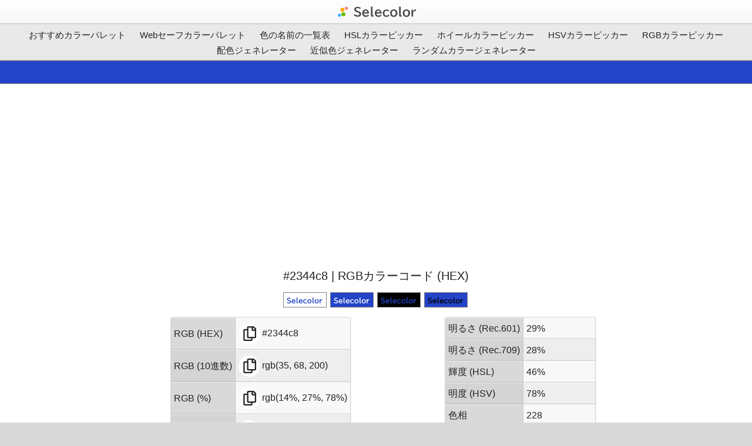

--- FILE ---
content_type: text/html; charset=UTF-8
request_url: https://www.selecolor.com/rgb-hex/2344c8/
body_size: 10309
content:
<!DOCTYPE html>
<html lang="ja">
<head prefix="og: http://ogp.me/ns# fb: http://ogp.me/ns/fb# article: http://ogp.me/ns/article#">
<!-- Google tag (gtag.js) -->
<script async src="https://www.googletagmanager.com/gtag/js?id=G-4WC7WNVD08"></script>
<script>
  window.dataLayer = window.dataLayer || [];
  function gtag(){dataLayer.push(arguments);}
  gtag('js', new Date());

  gtag('config', 'G-4WC7WNVD08');
</script>
<link rel="preconnect" href="//www.googletagmanager.com">
<link rel="preconnect" href="//ajax.googleapis.com">
<link rel="preconnect" href="//cdn.jsdelivr.net">
<link rel="preconnect" href="//pagead2.googlesyndication.com">
<meta charset="utf-8">
<meta http-equiv="X-UA-Compatible" content="IE=Edge">
<meta name="viewport" content="width=device-width, initial-scale=1">
<title>#2344c8 | RGBカラーコード (HEX)：Selecolor</title>
<meta name="keywords" content="#2344c8">
<meta name="description" content="#2344c8のRGBカラーコードに関する情報があります。 ">
<meta property="og:description" content="#2344c8のRGBカラーコードに関する情報があります。 ">
<link rel="alternate" hreflang="en" href="https://www.selecolor.com/en/rgb-hex/2344c8/">
<link rel="alternate" hreflang="ja" href="https://www.selecolor.com/rgb-hex/2344c8/">
<link rel="alternate" hreflang="x-default" href="https://www.selecolor.com/en/rgb-hex/2344c8/">
<meta property="og:url" content="https://www.selecolor.com/rgb-hex/2344c8/">
<meta property="og:type" content="article">
<meta property="og:title" content="">
<meta property="og:site_name" content="Selecolor">
<meta property="og:image" content="/icon-512.png">
<meta name="mobile-web-app-capable" content="yes">
<meta name="apple-mobile-web-app-capable" content="yes">
<meta name="apple-mobile-web-app-status-bar-style" content="default">
<meta name="apple-mobile-web-app-title" content="Selecolor">
<meta name="format-detection" content="email=no,telephone=no,address=no">
<link rel="icon" href="/favicon.ico">
<link rel="icon" href="/icon.svg" type="image/svg+xml">
<link rel="apple-touch-icon" href="/apple-touch-icon.png">
<link rel="manifest" href="/manifest.webmanifest">
<link rel="stylesheet" href="../../index.css">
</head>
<body>
<div class="body">




<header>
<div class="containerlogo">
<a href="https://www.selecolor.com/" title="Selecolor : RGBカラーパレット、カラーピッカー">
<svg xmlns="http://www.w3.org/2000/svg"
 width="150" height="40"
 viewBox="0 0 150 40">
<g transform="scale(0.17),translate(60,68)">
<!-- Selecolor Logomark 100x100 -->
<circle cx="85" cy="15" r="15" stroke-width="0" fill="#f77" />
<circle cx="45" cy="30" r="20" stroke-width="0" fill="#fa0" />
<circle cx="55" cy="75" r="20" stroke-width="0" fill="#6b0" />
<circle cx="15" cy="85" r="15" stroke-width="0" fill="#3af" />
</g>
<!-- Selecolor Logotype 480x80 -->
<path class="logotype" transform="scale(0.25),translate(120,40)" 
        d="M 29.13,63.02
           C 35.61,70.34 44.25,74.00 55.03,74.00
             61.96,74.00 67.43,72.59 71.44,69.77
             76.30,66.31 78.73,61.49 78.73,55.31
             78.73,50.34 76.96,46.20 73.42,42.91
             70.87,40.54 66.16,38.13 59.28,35.67
             59.28,35.67 56.16,34.53 56.16,34.53
             51.34,32.82 48.19,31.45 46.70,30.41
             44.36,28.80 43.19,26.65 43.19,23.95
             43.19,21.59 43.99,19.58 45.61,17.92
             47.52,15.98 50.56,15.00 54.75,15.00
             61.16,15.00 66.66,17.19 71.28,21.56
             71.28,21.56 76.67,14.06 76.67,14.06
             73.67,11.64 70.66,9.84 67.64,8.67
             63.84,7.23 59.52,6.52 54.67,6.52
             47.72,6.52 42.20,8.26 38.11,11.73
             34.20,15.06 32.25,19.43 32.25,24.84
             32.25,29.05 33.64,32.65 36.44,35.63
             36.82,36.04 37.14,36.37 37.41,36.59
             39.10,38.00 42.82,39.78 48.55,41.94
             49.02,42.12 49.34,42.24 49.52,42.31
             49.52,42.31 52.17,43.38 52.17,43.38
             52.17,43.38 53.66,43.95 53.66,43.95
             59.23,46.13 62.74,47.80 64.20,48.97
             66.42,50.74 67.53,53.03 67.53,55.83
             67.53,58.91 66.25,61.32 63.70,63.06
             61.54,64.49 58.66,65.20 55.06,65.20
             47.14,65.20 40.50,62.18 35.14,56.14
             35.14,56.14 29.13,63.02 29.13,63.02 Z
           M 131.92,49.20
           C 131.92,46.45 131.63,43.82 131.03,41.34
             129.70,35.87 127.12,31.61 123.30,28.56
             119.60,25.57 115.13,24.08 109.89,24.08
             106.61,24.08 103.52,24.68 100.64,25.89
             96.42,27.65 93.05,30.48 90.52,34.38
             87.68,38.76 86.27,43.93 86.27,49.88
             86.27,57.19 88.44,63.16 92.78,67.78
             97.34,72.59 103.35,75.00 110.80,75.00
             119.88,75.00 126.99,71.77 132.13,65.30
             132.13,65.30 125.88,58.97 125.88,58.97
             121.78,63.95 117.08,66.44 111.77,66.44
             107.27,66.44 103.55,64.94 100.64,61.94
             98.21,59.40 96.91,56.09 96.73,52.00
             96.73,52.00 131.92,52.00 131.92,52.00
             131.92,52.00 131.92,49.20 131.92,49.20 Z
           M 97.39,44.39
           C 97.75,41.41 98.69,38.91 100.20,36.89
             102.65,33.63 105.77,32.00 109.58,32.00
             113.83,32.00 117.08,33.76 119.34,37.27
             120.54,39.17 121.24,41.55 121.45,44.39
             121.45,44.39 97.39,44.39 97.39,44.39 Z
           M 145.56,64.64
           C 145.56,68.11 146.81,70.52 149.31,71.86
             150.66,72.62 152.37,73.00 154.42,73.00
             154.42,73.00 163.30,73.00 163.30,73.00
             163.30,73.00 164.42,64.83 164.42,64.83
             164.42,64.83 157.94,64.83 157.94,64.83
             156.72,64.83 156.11,64.22 156.11,63.00
             156.11,63.00 156.11,5.00 156.11,5.00
             156.11,5.00 145.56,5.00 145.56,5.00
             145.56,5.00 145.56,64.64 145.56,64.64 Z
           M 217.92,49.20
           C 217.92,46.45 217.63,43.82 217.03,41.34
             215.70,35.87 213.12,31.61 209.30,28.56
             205.60,25.57 201.13,24.08 195.89,24.08
             192.61,24.08 189.52,24.68 186.64,25.89
             182.42,27.65 179.05,30.48 176.52,34.38
             173.68,38.76 172.27,43.93 172.27,49.88
             172.27,57.19 174.44,63.16 178.78,67.78
             183.34,72.59 189.35,75.00 196.80,75.00
             205.88,75.00 212.99,71.77 218.13,65.30
             218.13,65.30 211.88,58.97 211.88,58.97
             207.78,63.95 203.08,66.44 197.77,66.44
             193.27,66.44 189.55,64.94 186.64,61.94
             184.21,59.40 182.91,56.09 182.73,52.00
             182.73,52.00 217.92,52.00 217.92,52.00
             217.92,52.00 217.92,49.20 217.92,49.20 Z
           M 183.39,44.39
           C 183.75,41.41 184.69,38.91 186.20,36.89
             188.65,33.63 191.77,32.00 195.58,32.00
             199.83,32.00 203.08,33.76 205.34,37.27
             206.54,39.17 207.24,41.55 207.45,44.39
             207.45,44.39 183.39,44.39 183.39,44.39 Z
           M 265.23,59.48
           C 261.55,64.17 256.88,66.52 251.20,66.52
             246.52,66.52 242.91,64.89 240.39,61.63
             238.17,58.71 237.06,54.84 237.06,50.03
             237.06,45.37 238.13,41.50 240.27,38.42
             242.82,34.81 246.36,33.00 250.89,33.00
             255.87,33.00 260.41,35.01 264.53,39.02
             264.53,39.02 269.64,31.80 269.64,31.80
             264.30,27.06 257.74,24.69 249.95,24.69
             242.38,24.69 236.33,27.53 231.80,33.20
             228.12,37.86 226.28,43.51 226.28,50.16
             226.28,56.46 227.82,61.73 230.89,65.97
             235.27,71.99 241.83,75.00 250.58,75.00
             259.38,75.00 266.40,72.04 271.64,66.13
             271.64,66.13 265.23,59.48 265.23,59.48 Z
           M 286.95,28.20
           C 279.99,32.92 276.52,40.02 276.52,49.50
             276.52,56.31 278.36,61.99 282.06,66.53
             286.70,72.18 293.00,75.00 300.97,75.00
             308.71,75.00 314.89,72.33 319.53,66.98
             323.49,62.38 325.47,56.53 325.47,49.44
             325.47,42.03 323.25,35.98 318.83,31.30
             314.16,26.43 308.25,24.00 301.09,24.00
             295.78,24.00 291.07,25.40 286.95,28.20 Z
           M 310.70,36.75
           C 313.36,39.99 314.69,44.23 314.69,49.45
             314.69,53.98 313.70,57.76 311.72,60.81
             309.16,64.72 305.61,66.67 301.05,66.67
             297.61,66.67 294.69,65.53 292.30,63.25
             290.71,61.73 289.49,59.83 288.63,57.55
             287.74,55.15 287.30,52.47 287.30,49.50
             287.30,43.18 289.11,38.42 292.73,35.23
             295.15,33.08 297.88,32.00 300.94,32.00
             304.84,32.00 308.10,33.59 310.70,36.75 Z
           M 337.56,64.64
           C 337.56,68.11 338.81,70.52 341.31,71.86
             342.66,72.62 344.37,73.00 346.42,73.00
             346.42,73.00 355.30,73.00 355.30,73.00
             355.30,73.00 356.42,64.83 356.42,64.83
             356.42,64.83 349.94,64.83 349.94,64.83
             348.72,64.83 348.11,64.22 348.11,63.00
             348.11,63.00 348.11,5.00 348.11,5.00
             348.11,5.00 337.56,5.00 337.56,5.00
             337.56,5.00 337.56,64.64 337.56,64.64 Z
           M 372.95,28.20
           C 365.99,32.92 362.52,40.02 362.52,49.50
             362.52,56.31 364.36,61.99 368.06,66.53
             372.70,72.18 379.00,75.00 386.97,75.00
             394.71,75.00 400.89,72.33 405.53,66.98
             409.49,62.38 411.47,56.53 411.47,49.44
             411.47,42.03 409.25,35.98 404.83,31.30
             400.16,26.43 394.25,24.00 387.09,24.00
             381.78,24.00 377.07,25.40 372.95,28.20 Z
           M 396.70,36.75
           C 399.36,39.99 400.69,44.23 400.69,49.45
             400.69,53.98 399.70,57.76 397.72,60.81
             395.16,64.72 391.61,66.67 387.05,66.67
             383.61,66.67 380.69,65.53 378.30,63.25
             376.71,61.73 375.49,59.83 374.63,57.55
             373.74,55.15 373.30,52.47 373.30,49.50
             373.30,43.18 375.11,38.42 378.73,35.23
             381.15,33.08 383.88,32.00 386.94,32.00
             390.84,32.00 394.10,33.59 396.70,36.75 Z
           M 431.72,26.05
           C 431.72,26.05 421.88,26.05 421.88,26.05
             421.88,26.05 421.88,73.00 421.88,73.00
             421.88,73.00 432.27,73.00 432.27,73.00
             432.27,73.00 432.27,51.06 432.27,51.06
             432.97,46.95 434.21,43.59 435.98,40.98
             438.64,37.00 441.96,35.00 445.94,35.00
             447.48,35.00 448.98,35.25 450.44,35.73
             450.44,35.73 453.13,25.89 453.13,25.89
             451.20,25.09 449.19,24.69 447.11,24.69
             439.92,24.69 434.60,29.84 431.14,40.13
             431.14,40.13 430.83,40.13 430.83,40.13
             430.83,40.13 431.72,26.05 431.72,26.05 Z
           M -1567.75,4606.19
           C -1115.88,5121.81 -506.50,5379.63 260.38,5379.63
             746.00,5379.63 1128.50,5275.56 1407.88,5067.44
             1728.50,4829.31 1888.81,4499.31 1888.81,4077.44
             1888.81,3745.56 1777.25,3467.13 1554.13,3242.13
             1351.63,3037.75 1023.50,2861.50 569.75,2713.38
             569.75,2713.38 235.06,2603.69 235.06,2603.69
             -149.31,2478.06 -414.63,2346.81 -560.88,2209.94
             -694.00,2086.19 -760.56,1931.50 -760.56,1745.88
             -760.56,1520.88 -685.56,1342.75 -535.56,1211.50
             -366.81,1065.25 -124.94,992.13 190.06,992.13
             664.44,992.13 1075.06,1148.69 1421.94,1461.81
             1421.94,1461.81 1703.19,1059.63 1703.19,1059.63
             1266.31,714.63 762.88,542.13 192.88,542.13
             -272.13,542.13 -645.25,660.25 -926.50,896.50
             -1192.75,1117.75 -1325.88,1417.75 -1325.88,1796.50
             -1325.88,2135.88 -1196.50,2406.81 -937.75,2609.31
             -769.00,2740.56 -495.25,2870.88 -116.50,3000.25
             -116.50,3000.25 190.06,3104.31 190.06,3104.31
             580.06,3237.44 854.75,3366.81 1014.13,3492.44
             1209.13,3646.19 1306.63,3850.56 1306.63,4105.56
             1306.63,4358.69 1207.25,4560.25 1008.50,4710.25
             834.13,4841.50 588.50,4907.13 271.63,4907.13
             -339.63,4907.13 -844.94,4682.13 -1244.31,4232.13
             -1244.31,4232.13 -1567.75,4606.19 -1567.75,4606.19 Z" />
</svg>
</a>


<button class="buttonicon buttonmenu navbar-toggler" type="button" data-bs-toggle="collapse" data-bs-target="#Navbar" aria-controls="Navbar" aria-expanded="false" aria-label="Toggle navigation">
<svg xmlns="http://www.w3.org/2000/svg" viewBox="0 0 320 512" width="20" height="20" class="icon"><!-- Font Awesome Free 5.15.4 by @fontawesome - https://fontawesome.com License - https://fontawesome.com/license/free (Icons: CC BY 4.0, Fonts: SIL OFL 1.1, Code: MIT License) --><path d="M16 132h416c8.837 0 16-7.163 16-16V76c0-8.837-7.163-16-16-16H16C7.163 60 0 67.163 0 76v40c0 8.837 7.163 16 16 16zm0 160h416c8.837 0 16-7.163 16-16v-40c0-8.837-7.163-16-16-16H16c-8.837 0-16 7.163-16 16v40c0 8.837 7.163 16 16 16zm0 160h416c8.837 0 16-7.163 16-16v-40c0-8.837-7.163-16-16-16H16c-8.837 0-16 7.163-16 16v40c0 8.837 7.163 16 16 16z"/></svg>
<br>メニュー</button>

</div>




<nav class="navbar navbar-expand-md">
<div class="collapse navbar-collapse" id="Navbar">

<div class="containermenu">
<a href="https://www.selecolor.com/recommended-color-palette/">おすすめカラーパレット</a>
<a href="https://www.selecolor.com/web-safe-color-palette/">Webセーフカラーパレット</a>
<a href="https://www.selecolor.com/list-of-color-names/">色の名前の一覧表</a>
<input type="hidden" id="page" value="rgb-hex-check">
<input type="hidden" id="scgenerated" value="">
<input type="hidden" id="home" value="https://www.selecolor.com/">
<a href="https://www.selecolor.com/hsl-color-picker/">HSLカラーピッカー</a>
<a href="https://www.selecolor.com/wheel-color-picker/">ホイールカラーピッカー</a>
<a href="https://www.selecolor.com/hsv-color-picker/">HSVカラーピッカー</a>
<a href="https://www.selecolor.com/rgb-color-picker/">RGBカラーピッカー</a>
<a href="https://www.selecolor.com/color-scheme-generator/">配色ジェネレーター</a>
<a href="https://www.selecolor.com/approximate-color-generator/">近似色ジェネレーター</a>
<a href="https://www.selecolor.com/random-color-generator/">ランダムカラージェネレーター</a>
</div>


<div class="containermove">
<a href="#main" rel="nofollow" class="buttonicon"><svg xmlns="http://www.w3.org/2000/svg" viewBox="0 0 320 512" width="20" height="20" class="icon"><!-- Font Awesome Free 5.15.4 by @fontawesome - https://fontawesome.com License - https://fontawesome.com/license/free (Icons: CC BY 4.0, Fonts: SIL OFL 1.1, Code: MIT License) --><path d="M177 255.7l136 136c9.4 9.4 9.4 24.6 0 33.9l-22.6 22.6c-9.4 9.4-24.6 9.4-33.9 0L160 351.9l-96.4 96.4c-9.4 9.4-24.6 9.4-33.9 0L7 425.7c-9.4-9.4-9.4-24.6 0-33.9l136-136c9.4-9.5 24.6-9.5 34-.1zm-34-192L7 199.7c-9.4 9.4-9.4 24.6 0 33.9l22.6 22.6c9.4 9.4 24.6 9.4 33.9 0l96.4-96.4 96.4 96.4c9.4 9.4 24.6 9.4 33.9 0l22.6-22.6c9.4-9.4 9.4-24.6 0-33.9l-136-136c-9.2-9.4-24.4-9.4-33.8 0z"/></svg><br>上</a>
<a href="#bottom" rel="nofollow" class="buttonicon"><svg xmlns="http://www.w3.org/2000/svg" viewBox="0 0 320 512" width="20" height="20" class="icon"><!-- Font Awesome Free 5.15.4 by @fontawesome - https://fontawesome.com License - https://fontawesome.com/license/free (Icons: CC BY 4.0, Fonts: SIL OFL 1.1, Code: MIT License) --><path d="M143 256.3L7 120.3c-9.4-9.4-9.4-24.6 0-33.9l22.6-22.6c9.4-9.4 24.6-9.4 33.9 0l96.4 96.4 96.4-96.4c9.4-9.4 24.6-9.4 33.9 0L313 86.3c9.4 9.4 9.4 24.6 0 33.9l-136 136c-9.4 9.5-24.6 9.5-34 .1zm34 192l136-136c9.4-9.4 9.4-24.6 0-33.9l-22.6-22.6c-9.4-9.4-24.6-9.4-33.9 0L160 352.1l-96.4-96.4c-9.4-9.4-24.6-9.4-33.9 0L7 278.3c-9.4 9.4-9.4 24.6 0 33.9l136 136c9.4 9.5 24.6 9.5 34 .1z"/></svg><br>下</a>
</div>

</div>
</nav>




</header>
<main id="main">
<div class="containerview" style="background-color:#2344c8;">
</div>
<div class="containerad">
<script async src="https://pagead2.googlesyndication.com/pagead/js/adsbygoogle.js?client=ca-pub-2001537210641251"
     crossorigin="anonymous"></script>
<!-- Selecolor -->
<ins class="adsbygoogle"
     style="display:block"
     data-ad-client="ca-pub-2001537210641251"
     data-ad-slot="2379373487"
     data-ad-format="auto"
     data-full-width-responsive="true"></ins>
<script>
     (adsbygoogle = window.adsbygoogle || []).push({});
</script>
</div>
<div class="inner innercolorcode">


<h1>#2344c8 | RGBカラーコード (HEX)</h1>


<div class="containercolorinfosample">
<span class="sample samplebgwhite currentsvg">
<svg xmlns="http://www.w3.org/2000/svg"
     width="66" height="15"
     viewBox="10 0 230 50">
<!-- Selecolor Logotype 250x50 -->
<path 
        d="M 17.56,35.52
           C 20.80,39.17 25.12,41.00 30.52,41.00
             33.97,41.00 36.71,40.28 38.72,38.84
             41.16,37.09 42.38,34.65 42.38,31.50
             42.38,28.97 41.49,26.87 39.72,25.19
             38.44,23.99 36.08,22.77 32.64,21.52
             32.64,21.52 31.08,20.94 31.08,20.94
             28.67,20.06 27.10,19.37 26.36,18.84
             25.18,18.02 24.59,16.92 24.59,15.55
             24.59,14.35 25.00,13.33 25.81,12.48
             26.76,11.50 28.28,11.00 30.38,11.00
             33.58,11.00 36.34,12.09 38.64,14.28
             38.64,14.28 41.33,10.53 41.33,10.53
             39.84,9.32 38.34,8.43 36.83,7.84
             34.92,7.13 32.76,6.77 30.34,6.77
             26.86,6.77 24.10,7.65 22.06,9.42
             20.10,11.11 19.13,13.34 19.13,16.09
             19.13,18.23 19.82,20.05 21.22,21.56
             21.41,21.78 21.58,21.95 21.70,22.06
             22.55,22.77 24.40,23.68 27.27,24.78
             27.50,24.87 27.67,24.93 27.77,24.97
             27.77,24.97 29.09,25.50 29.09,25.50
             29.09,25.50 29.83,25.80 29.83,25.80
             32.62,26.91 34.38,27.77 35.11,28.36
             36.21,29.26 36.77,30.42 36.77,31.84
             36.77,33.41 36.13,34.63 34.84,35.52
             33.77,36.25 32.33,36.61 30.53,36.61
             26.57,36.61 23.25,35.10 20.58,32.08
             20.58,32.08 17.56,35.52 17.56,35.52 Z
           M 68.97,28.59
           C 68.97,27.22 68.82,25.91 68.52,24.67
             67.85,21.93 66.55,19.80 64.64,18.28
             62.80,16.78 60.57,16.03 57.95,16.03
             56.30,16.03 54.76,16.33 53.31,16.92
             51.21,17.79 49.52,19.17 48.27,21.08
             46.84,23.23 46.13,25.77 46.13,28.69
             46.13,32.27 47.21,35.20 49.39,37.45
             51.67,39.82 54.67,41.00 58.39,41.00
             62.94,41.00 66.50,39.38 69.06,36.16
             69.06,36.16 65.94,33.00 65.94,33.00
             63.89,35.48 61.55,36.72 58.89,36.72
             56.63,36.72 54.77,36.02 53.31,34.63
             52.10,33.44 51.45,31.90 51.36,30.00
             51.36,30.00 68.97,30.00 68.97,30.00
             68.97,30.00 68.97,28.59 68.97,28.59 Z
           M 51.70,26.19
           C 51.88,24.70 52.35,23.45 53.11,22.44
             54.33,20.81 55.89,20.00 57.80,20.00
             59.91,20.00 61.54,20.88 62.67,22.63
             63.27,23.59 63.63,24.77 63.73,26.19
             63.73,26.19 51.70,26.19 51.70,26.19 Z
           M 75.28,35.83
           C 75.28,37.56 75.91,38.76 77.16,39.44
             77.83,39.81 78.69,40.00 79.72,40.00
             79.72,40.00 84.14,40.00 84.14,40.00
             84.14,40.00 84.72,35.91 84.72,35.91
             84.72,35.91 81.47,35.91 81.47,35.91
             80.85,35.91 80.55,35.61 80.55,35.00
             80.55,35.00 80.55,6.00 80.55,6.00
             80.55,6.00 75.28,6.00 75.28,6.00
             75.28,6.00 75.28,35.83 75.28,35.83 Z
           M 110.97,28.59
           C 110.97,27.22 110.82,25.91 110.52,24.67
             109.85,21.93 108.55,19.80 106.64,18.28
             104.80,16.78 102.57,16.03 99.95,16.03
             98.30,16.03 96.76,16.33 95.31,16.92
             93.21,17.79 91.52,19.17 90.27,21.08
             88.84,23.23 88.13,25.77 88.13,28.69
             88.13,32.27 89.21,35.20 91.39,37.45
             93.67,39.82 96.67,41.00 100.39,41.00
             104.94,41.00 108.50,39.38 111.06,36.16
             111.06,36.16 107.94,33.00 107.94,33.00
             105.89,35.48 103.55,36.72 100.89,36.72
             98.63,36.72 96.77,36.02 95.31,34.63
             94.10,33.44 93.45,31.90 93.36,30.00
             93.36,30.00 110.97,30.00 110.97,30.00
             110.97,30.00 110.97,28.59 110.97,28.59 Z
           M 93.70,26.19
           C 93.88,24.70 94.35,23.45 95.11,22.44
             96.33,20.81 97.89,20.00 99.80,20.00
             101.91,20.00 103.54,20.88 104.67,22.63
             105.27,23.59 105.63,24.77 105.73,26.19
             105.73,26.19 93.70,26.19 93.70,26.19 Z
           M 134.11,33.25
           C 132.27,35.59 129.94,36.77 127.11,36.77
             124.77,36.77 122.96,35.95 121.69,34.33
             120.58,32.87 120.03,30.93 120.03,28.52
             120.03,26.18 120.57,24.25 121.64,22.72
             122.91,20.91 124.68,20.00 126.95,20.00
             129.43,20.00 131.70,21.01 133.77,23.02
             133.77,23.02 136.33,19.39 136.33,19.39
             133.65,17.03 130.37,15.84 126.48,15.84
             122.69,15.84 119.66,17.26 117.39,20.09
             115.55,22.43 114.64,25.26 114.64,28.58
             114.64,31.73 115.41,34.36 116.95,36.48
             119.14,39.49 122.42,41.00 126.80,41.00
             131.19,41.00 134.70,39.52 137.31,36.56
             137.31,36.56 134.11,33.25 134.11,33.25 Z
           M 144.97,18.06
           C 141.50,20.38 139.77,23.86 139.77,28.50
             139.77,31.84 140.69,34.62 142.53,36.84
             144.85,39.61 148.00,41.00 151.98,41.00
             155.85,41.00 158.94,39.69 161.27,37.08
             163.24,34.83 164.23,31.98 164.23,28.52
             164.23,24.90 163.13,21.95 160.91,19.66
             158.58,17.22 155.63,16.00 152.05,16.00
             149.39,16.00 147.03,16.69 144.97,18.06 Z
           M 156.84,22.30
           C 158.18,23.88 158.84,25.95 158.84,28.48
             158.84,30.67 158.35,32.51 157.36,34.00
             156.08,35.90 154.30,36.84 152.03,36.84
             150.31,36.84 148.85,36.29 147.66,35.17
             146.85,34.45 146.24,33.52 145.81,32.41
             145.38,31.25 145.16,29.95 145.16,28.50
             145.16,25.43 146.05,23.12 147.86,21.56
             149.08,20.52 150.45,20.00 151.97,20.00
             153.91,20.00 155.54,20.77 156.84,22.30 Z
           M 170.28,35.83
           C 170.28,37.56 170.91,38.76 172.16,39.44
             172.83,39.81 173.69,40.00 174.72,40.00
             174.72,40.00 179.14,40.00 179.14,40.00
             179.14,40.00 179.72,35.91 179.72,35.91
             179.72,35.91 176.47,35.91 176.47,35.91
             175.85,35.91 175.55,35.61 175.55,35.00
             175.55,35.00 175.55,6.00 175.55,6.00
             175.55,6.00 170.28,6.00 170.28,6.00
             170.28,6.00 170.28,35.83 170.28,35.83 Z
           M 187.97,18.06
           C 184.50,20.38 182.77,23.86 182.77,28.50
             182.77,31.84 183.69,34.62 185.53,36.84
             187.85,39.61 191.00,41.00 194.98,41.00
             198.85,41.00 201.94,39.69 204.27,37.08
             206.24,34.83 207.23,31.98 207.23,28.52
             207.23,24.90 206.13,21.95 203.91,19.66
             201.58,17.22 198.63,16.00 195.05,16.00
             192.39,16.00 190.03,16.69 187.97,18.06 Z
           M 199.84,22.30
           C 201.18,23.88 201.84,25.95 201.84,28.48
             201.84,30.67 201.35,32.51 200.36,34.00
             199.08,35.90 197.30,36.84 195.03,36.84
             193.31,36.84 191.85,36.29 190.66,35.17
             189.85,34.45 189.24,33.52 188.81,32.41
             188.38,31.25 188.16,29.95 188.16,28.50
             188.16,25.43 189.05,23.12 190.86,21.56
             192.08,20.52 193.45,20.00 194.97,20.00
             196.91,20.00 198.54,20.77 199.84,22.30 Z
           M 217.36,16.53
           C 217.36,16.53 212.44,16.53 212.44,16.53
             212.44,16.53 212.44,40.00 212.44,40.00
             212.44,40.00 217.64,40.00 217.64,40.00
             217.64,40.00 217.64,29.03 217.64,29.03
             217.98,26.98 218.60,25.30 219.48,23.98
             220.82,22.00 222.48,21.00 224.47,21.00
             225.24,21.00 225.99,21.13 226.72,21.38
             226.72,21.38 228.06,16.45 228.06,16.45
             227.10,16.05 226.10,15.84 225.06,15.84
             221.47,15.84 218.80,18.42 217.06,23.56
             217.06,23.56 216.91,23.56 216.91,23.56
             216.91,23.56 217.36,16.53 217.36,16.53 Z" />
</svg>
</span>
<span class="sample samplewordwhite currentbg">
<svg xmlns="http://www.w3.org/2000/svg"
     width="66" height="15"
     viewBox="10 0 230 50">
<!-- Selecolor Logotype 250x50 -->
<path 
        d="M 17.56,35.52
           C 20.80,39.17 25.12,41.00 30.52,41.00
             33.97,41.00 36.71,40.28 38.72,38.84
             41.16,37.09 42.38,34.65 42.38,31.50
             42.38,28.97 41.49,26.87 39.72,25.19
             38.44,23.99 36.08,22.77 32.64,21.52
             32.64,21.52 31.08,20.94 31.08,20.94
             28.67,20.06 27.10,19.37 26.36,18.84
             25.18,18.02 24.59,16.92 24.59,15.55
             24.59,14.35 25.00,13.33 25.81,12.48
             26.76,11.50 28.28,11.00 30.38,11.00
             33.58,11.00 36.34,12.09 38.64,14.28
             38.64,14.28 41.33,10.53 41.33,10.53
             39.84,9.32 38.34,8.43 36.83,7.84
             34.92,7.13 32.76,6.77 30.34,6.77
             26.86,6.77 24.10,7.65 22.06,9.42
             20.10,11.11 19.13,13.34 19.13,16.09
             19.13,18.23 19.82,20.05 21.22,21.56
             21.41,21.78 21.58,21.95 21.70,22.06
             22.55,22.77 24.40,23.68 27.27,24.78
             27.50,24.87 27.67,24.93 27.77,24.97
             27.77,24.97 29.09,25.50 29.09,25.50
             29.09,25.50 29.83,25.80 29.83,25.80
             32.62,26.91 34.38,27.77 35.11,28.36
             36.21,29.26 36.77,30.42 36.77,31.84
             36.77,33.41 36.13,34.63 34.84,35.52
             33.77,36.25 32.33,36.61 30.53,36.61
             26.57,36.61 23.25,35.10 20.58,32.08
             20.58,32.08 17.56,35.52 17.56,35.52 Z
           M 68.97,28.59
           C 68.97,27.22 68.82,25.91 68.52,24.67
             67.85,21.93 66.55,19.80 64.64,18.28
             62.80,16.78 60.57,16.03 57.95,16.03
             56.30,16.03 54.76,16.33 53.31,16.92
             51.21,17.79 49.52,19.17 48.27,21.08
             46.84,23.23 46.13,25.77 46.13,28.69
             46.13,32.27 47.21,35.20 49.39,37.45
             51.67,39.82 54.67,41.00 58.39,41.00
             62.94,41.00 66.50,39.38 69.06,36.16
             69.06,36.16 65.94,33.00 65.94,33.00
             63.89,35.48 61.55,36.72 58.89,36.72
             56.63,36.72 54.77,36.02 53.31,34.63
             52.10,33.44 51.45,31.90 51.36,30.00
             51.36,30.00 68.97,30.00 68.97,30.00
             68.97,30.00 68.97,28.59 68.97,28.59 Z
           M 51.70,26.19
           C 51.88,24.70 52.35,23.45 53.11,22.44
             54.33,20.81 55.89,20.00 57.80,20.00
             59.91,20.00 61.54,20.88 62.67,22.63
             63.27,23.59 63.63,24.77 63.73,26.19
             63.73,26.19 51.70,26.19 51.70,26.19 Z
           M 75.28,35.83
           C 75.28,37.56 75.91,38.76 77.16,39.44
             77.83,39.81 78.69,40.00 79.72,40.00
             79.72,40.00 84.14,40.00 84.14,40.00
             84.14,40.00 84.72,35.91 84.72,35.91
             84.72,35.91 81.47,35.91 81.47,35.91
             80.85,35.91 80.55,35.61 80.55,35.00
             80.55,35.00 80.55,6.00 80.55,6.00
             80.55,6.00 75.28,6.00 75.28,6.00
             75.28,6.00 75.28,35.83 75.28,35.83 Z
           M 110.97,28.59
           C 110.97,27.22 110.82,25.91 110.52,24.67
             109.85,21.93 108.55,19.80 106.64,18.28
             104.80,16.78 102.57,16.03 99.95,16.03
             98.30,16.03 96.76,16.33 95.31,16.92
             93.21,17.79 91.52,19.17 90.27,21.08
             88.84,23.23 88.13,25.77 88.13,28.69
             88.13,32.27 89.21,35.20 91.39,37.45
             93.67,39.82 96.67,41.00 100.39,41.00
             104.94,41.00 108.50,39.38 111.06,36.16
             111.06,36.16 107.94,33.00 107.94,33.00
             105.89,35.48 103.55,36.72 100.89,36.72
             98.63,36.72 96.77,36.02 95.31,34.63
             94.10,33.44 93.45,31.90 93.36,30.00
             93.36,30.00 110.97,30.00 110.97,30.00
             110.97,30.00 110.97,28.59 110.97,28.59 Z
           M 93.70,26.19
           C 93.88,24.70 94.35,23.45 95.11,22.44
             96.33,20.81 97.89,20.00 99.80,20.00
             101.91,20.00 103.54,20.88 104.67,22.63
             105.27,23.59 105.63,24.77 105.73,26.19
             105.73,26.19 93.70,26.19 93.70,26.19 Z
           M 134.11,33.25
           C 132.27,35.59 129.94,36.77 127.11,36.77
             124.77,36.77 122.96,35.95 121.69,34.33
             120.58,32.87 120.03,30.93 120.03,28.52
             120.03,26.18 120.57,24.25 121.64,22.72
             122.91,20.91 124.68,20.00 126.95,20.00
             129.43,20.00 131.70,21.01 133.77,23.02
             133.77,23.02 136.33,19.39 136.33,19.39
             133.65,17.03 130.37,15.84 126.48,15.84
             122.69,15.84 119.66,17.26 117.39,20.09
             115.55,22.43 114.64,25.26 114.64,28.58
             114.64,31.73 115.41,34.36 116.95,36.48
             119.14,39.49 122.42,41.00 126.80,41.00
             131.19,41.00 134.70,39.52 137.31,36.56
             137.31,36.56 134.11,33.25 134.11,33.25 Z
           M 144.97,18.06
           C 141.50,20.38 139.77,23.86 139.77,28.50
             139.77,31.84 140.69,34.62 142.53,36.84
             144.85,39.61 148.00,41.00 151.98,41.00
             155.85,41.00 158.94,39.69 161.27,37.08
             163.24,34.83 164.23,31.98 164.23,28.52
             164.23,24.90 163.13,21.95 160.91,19.66
             158.58,17.22 155.63,16.00 152.05,16.00
             149.39,16.00 147.03,16.69 144.97,18.06 Z
           M 156.84,22.30
           C 158.18,23.88 158.84,25.95 158.84,28.48
             158.84,30.67 158.35,32.51 157.36,34.00
             156.08,35.90 154.30,36.84 152.03,36.84
             150.31,36.84 148.85,36.29 147.66,35.17
             146.85,34.45 146.24,33.52 145.81,32.41
             145.38,31.25 145.16,29.95 145.16,28.50
             145.16,25.43 146.05,23.12 147.86,21.56
             149.08,20.52 150.45,20.00 151.97,20.00
             153.91,20.00 155.54,20.77 156.84,22.30 Z
           M 170.28,35.83
           C 170.28,37.56 170.91,38.76 172.16,39.44
             172.83,39.81 173.69,40.00 174.72,40.00
             174.72,40.00 179.14,40.00 179.14,40.00
             179.14,40.00 179.72,35.91 179.72,35.91
             179.72,35.91 176.47,35.91 176.47,35.91
             175.85,35.91 175.55,35.61 175.55,35.00
             175.55,35.00 175.55,6.00 175.55,6.00
             175.55,6.00 170.28,6.00 170.28,6.00
             170.28,6.00 170.28,35.83 170.28,35.83 Z
           M 187.97,18.06
           C 184.50,20.38 182.77,23.86 182.77,28.50
             182.77,31.84 183.69,34.62 185.53,36.84
             187.85,39.61 191.00,41.00 194.98,41.00
             198.85,41.00 201.94,39.69 204.27,37.08
             206.24,34.83 207.23,31.98 207.23,28.52
             207.23,24.90 206.13,21.95 203.91,19.66
             201.58,17.22 198.63,16.00 195.05,16.00
             192.39,16.00 190.03,16.69 187.97,18.06 Z
           M 199.84,22.30
           C 201.18,23.88 201.84,25.95 201.84,28.48
             201.84,30.67 201.35,32.51 200.36,34.00
             199.08,35.90 197.30,36.84 195.03,36.84
             193.31,36.84 191.85,36.29 190.66,35.17
             189.85,34.45 189.24,33.52 188.81,32.41
             188.38,31.25 188.16,29.95 188.16,28.50
             188.16,25.43 189.05,23.12 190.86,21.56
             192.08,20.52 193.45,20.00 194.97,20.00
             196.91,20.00 198.54,20.77 199.84,22.30 Z
           M 217.36,16.53
           C 217.36,16.53 212.44,16.53 212.44,16.53
             212.44,16.53 212.44,40.00 212.44,40.00
             212.44,40.00 217.64,40.00 217.64,40.00
             217.64,40.00 217.64,29.03 217.64,29.03
             217.98,26.98 218.60,25.30 219.48,23.98
             220.82,22.00 222.48,21.00 224.47,21.00
             225.24,21.00 225.99,21.13 226.72,21.38
             226.72,21.38 228.06,16.45 228.06,16.45
             227.10,16.05 226.10,15.84 225.06,15.84
             221.47,15.84 218.80,18.42 217.06,23.56
             217.06,23.56 216.91,23.56 216.91,23.56
             216.91,23.56 217.36,16.53 217.36,16.53 Z" />
</svg>
</span>
<span class="sample samplebgblack currentsvg">
<svg xmlns="http://www.w3.org/2000/svg"
     width="66" height="15"
     viewBox="10 0 230 50">
<!-- Selecolor Logotype 250x50 -->
<path 
        d="M 17.56,35.52
           C 20.80,39.17 25.12,41.00 30.52,41.00
             33.97,41.00 36.71,40.28 38.72,38.84
             41.16,37.09 42.38,34.65 42.38,31.50
             42.38,28.97 41.49,26.87 39.72,25.19
             38.44,23.99 36.08,22.77 32.64,21.52
             32.64,21.52 31.08,20.94 31.08,20.94
             28.67,20.06 27.10,19.37 26.36,18.84
             25.18,18.02 24.59,16.92 24.59,15.55
             24.59,14.35 25.00,13.33 25.81,12.48
             26.76,11.50 28.28,11.00 30.38,11.00
             33.58,11.00 36.34,12.09 38.64,14.28
             38.64,14.28 41.33,10.53 41.33,10.53
             39.84,9.32 38.34,8.43 36.83,7.84
             34.92,7.13 32.76,6.77 30.34,6.77
             26.86,6.77 24.10,7.65 22.06,9.42
             20.10,11.11 19.13,13.34 19.13,16.09
             19.13,18.23 19.82,20.05 21.22,21.56
             21.41,21.78 21.58,21.95 21.70,22.06
             22.55,22.77 24.40,23.68 27.27,24.78
             27.50,24.87 27.67,24.93 27.77,24.97
             27.77,24.97 29.09,25.50 29.09,25.50
             29.09,25.50 29.83,25.80 29.83,25.80
             32.62,26.91 34.38,27.77 35.11,28.36
             36.21,29.26 36.77,30.42 36.77,31.84
             36.77,33.41 36.13,34.63 34.84,35.52
             33.77,36.25 32.33,36.61 30.53,36.61
             26.57,36.61 23.25,35.10 20.58,32.08
             20.58,32.08 17.56,35.52 17.56,35.52 Z
           M 68.97,28.59
           C 68.97,27.22 68.82,25.91 68.52,24.67
             67.85,21.93 66.55,19.80 64.64,18.28
             62.80,16.78 60.57,16.03 57.95,16.03
             56.30,16.03 54.76,16.33 53.31,16.92
             51.21,17.79 49.52,19.17 48.27,21.08
             46.84,23.23 46.13,25.77 46.13,28.69
             46.13,32.27 47.21,35.20 49.39,37.45
             51.67,39.82 54.67,41.00 58.39,41.00
             62.94,41.00 66.50,39.38 69.06,36.16
             69.06,36.16 65.94,33.00 65.94,33.00
             63.89,35.48 61.55,36.72 58.89,36.72
             56.63,36.72 54.77,36.02 53.31,34.63
             52.10,33.44 51.45,31.90 51.36,30.00
             51.36,30.00 68.97,30.00 68.97,30.00
             68.97,30.00 68.97,28.59 68.97,28.59 Z
           M 51.70,26.19
           C 51.88,24.70 52.35,23.45 53.11,22.44
             54.33,20.81 55.89,20.00 57.80,20.00
             59.91,20.00 61.54,20.88 62.67,22.63
             63.27,23.59 63.63,24.77 63.73,26.19
             63.73,26.19 51.70,26.19 51.70,26.19 Z
           M 75.28,35.83
           C 75.28,37.56 75.91,38.76 77.16,39.44
             77.83,39.81 78.69,40.00 79.72,40.00
             79.72,40.00 84.14,40.00 84.14,40.00
             84.14,40.00 84.72,35.91 84.72,35.91
             84.72,35.91 81.47,35.91 81.47,35.91
             80.85,35.91 80.55,35.61 80.55,35.00
             80.55,35.00 80.55,6.00 80.55,6.00
             80.55,6.00 75.28,6.00 75.28,6.00
             75.28,6.00 75.28,35.83 75.28,35.83 Z
           M 110.97,28.59
           C 110.97,27.22 110.82,25.91 110.52,24.67
             109.85,21.93 108.55,19.80 106.64,18.28
             104.80,16.78 102.57,16.03 99.95,16.03
             98.30,16.03 96.76,16.33 95.31,16.92
             93.21,17.79 91.52,19.17 90.27,21.08
             88.84,23.23 88.13,25.77 88.13,28.69
             88.13,32.27 89.21,35.20 91.39,37.45
             93.67,39.82 96.67,41.00 100.39,41.00
             104.94,41.00 108.50,39.38 111.06,36.16
             111.06,36.16 107.94,33.00 107.94,33.00
             105.89,35.48 103.55,36.72 100.89,36.72
             98.63,36.72 96.77,36.02 95.31,34.63
             94.10,33.44 93.45,31.90 93.36,30.00
             93.36,30.00 110.97,30.00 110.97,30.00
             110.97,30.00 110.97,28.59 110.97,28.59 Z
           M 93.70,26.19
           C 93.88,24.70 94.35,23.45 95.11,22.44
             96.33,20.81 97.89,20.00 99.80,20.00
             101.91,20.00 103.54,20.88 104.67,22.63
             105.27,23.59 105.63,24.77 105.73,26.19
             105.73,26.19 93.70,26.19 93.70,26.19 Z
           M 134.11,33.25
           C 132.27,35.59 129.94,36.77 127.11,36.77
             124.77,36.77 122.96,35.95 121.69,34.33
             120.58,32.87 120.03,30.93 120.03,28.52
             120.03,26.18 120.57,24.25 121.64,22.72
             122.91,20.91 124.68,20.00 126.95,20.00
             129.43,20.00 131.70,21.01 133.77,23.02
             133.77,23.02 136.33,19.39 136.33,19.39
             133.65,17.03 130.37,15.84 126.48,15.84
             122.69,15.84 119.66,17.26 117.39,20.09
             115.55,22.43 114.64,25.26 114.64,28.58
             114.64,31.73 115.41,34.36 116.95,36.48
             119.14,39.49 122.42,41.00 126.80,41.00
             131.19,41.00 134.70,39.52 137.31,36.56
             137.31,36.56 134.11,33.25 134.11,33.25 Z
           M 144.97,18.06
           C 141.50,20.38 139.77,23.86 139.77,28.50
             139.77,31.84 140.69,34.62 142.53,36.84
             144.85,39.61 148.00,41.00 151.98,41.00
             155.85,41.00 158.94,39.69 161.27,37.08
             163.24,34.83 164.23,31.98 164.23,28.52
             164.23,24.90 163.13,21.95 160.91,19.66
             158.58,17.22 155.63,16.00 152.05,16.00
             149.39,16.00 147.03,16.69 144.97,18.06 Z
           M 156.84,22.30
           C 158.18,23.88 158.84,25.95 158.84,28.48
             158.84,30.67 158.35,32.51 157.36,34.00
             156.08,35.90 154.30,36.84 152.03,36.84
             150.31,36.84 148.85,36.29 147.66,35.17
             146.85,34.45 146.24,33.52 145.81,32.41
             145.38,31.25 145.16,29.95 145.16,28.50
             145.16,25.43 146.05,23.12 147.86,21.56
             149.08,20.52 150.45,20.00 151.97,20.00
             153.91,20.00 155.54,20.77 156.84,22.30 Z
           M 170.28,35.83
           C 170.28,37.56 170.91,38.76 172.16,39.44
             172.83,39.81 173.69,40.00 174.72,40.00
             174.72,40.00 179.14,40.00 179.14,40.00
             179.14,40.00 179.72,35.91 179.72,35.91
             179.72,35.91 176.47,35.91 176.47,35.91
             175.85,35.91 175.55,35.61 175.55,35.00
             175.55,35.00 175.55,6.00 175.55,6.00
             175.55,6.00 170.28,6.00 170.28,6.00
             170.28,6.00 170.28,35.83 170.28,35.83 Z
           M 187.97,18.06
           C 184.50,20.38 182.77,23.86 182.77,28.50
             182.77,31.84 183.69,34.62 185.53,36.84
             187.85,39.61 191.00,41.00 194.98,41.00
             198.85,41.00 201.94,39.69 204.27,37.08
             206.24,34.83 207.23,31.98 207.23,28.52
             207.23,24.90 206.13,21.95 203.91,19.66
             201.58,17.22 198.63,16.00 195.05,16.00
             192.39,16.00 190.03,16.69 187.97,18.06 Z
           M 199.84,22.30
           C 201.18,23.88 201.84,25.95 201.84,28.48
             201.84,30.67 201.35,32.51 200.36,34.00
             199.08,35.90 197.30,36.84 195.03,36.84
             193.31,36.84 191.85,36.29 190.66,35.17
             189.85,34.45 189.24,33.52 188.81,32.41
             188.38,31.25 188.16,29.95 188.16,28.50
             188.16,25.43 189.05,23.12 190.86,21.56
             192.08,20.52 193.45,20.00 194.97,20.00
             196.91,20.00 198.54,20.77 199.84,22.30 Z
           M 217.36,16.53
           C 217.36,16.53 212.44,16.53 212.44,16.53
             212.44,16.53 212.44,40.00 212.44,40.00
             212.44,40.00 217.64,40.00 217.64,40.00
             217.64,40.00 217.64,29.03 217.64,29.03
             217.98,26.98 218.60,25.30 219.48,23.98
             220.82,22.00 222.48,21.00 224.47,21.00
             225.24,21.00 225.99,21.13 226.72,21.38
             226.72,21.38 228.06,16.45 228.06,16.45
             227.10,16.05 226.10,15.84 225.06,15.84
             221.47,15.84 218.80,18.42 217.06,23.56
             217.06,23.56 216.91,23.56 216.91,23.56
             216.91,23.56 217.36,16.53 217.36,16.53 Z" />
</svg>
</span>
<span class="sample samplewordblack currentbg">
<svg xmlns="http://www.w3.org/2000/svg"
     width="66" height="15"
     viewBox="10 0 230 50">
<!-- Selecolor Logotype 250x50 -->
<path 
        d="M 17.56,35.52
           C 20.80,39.17 25.12,41.00 30.52,41.00
             33.97,41.00 36.71,40.28 38.72,38.84
             41.16,37.09 42.38,34.65 42.38,31.50
             42.38,28.97 41.49,26.87 39.72,25.19
             38.44,23.99 36.08,22.77 32.64,21.52
             32.64,21.52 31.08,20.94 31.08,20.94
             28.67,20.06 27.10,19.37 26.36,18.84
             25.18,18.02 24.59,16.92 24.59,15.55
             24.59,14.35 25.00,13.33 25.81,12.48
             26.76,11.50 28.28,11.00 30.38,11.00
             33.58,11.00 36.34,12.09 38.64,14.28
             38.64,14.28 41.33,10.53 41.33,10.53
             39.84,9.32 38.34,8.43 36.83,7.84
             34.92,7.13 32.76,6.77 30.34,6.77
             26.86,6.77 24.10,7.65 22.06,9.42
             20.10,11.11 19.13,13.34 19.13,16.09
             19.13,18.23 19.82,20.05 21.22,21.56
             21.41,21.78 21.58,21.95 21.70,22.06
             22.55,22.77 24.40,23.68 27.27,24.78
             27.50,24.87 27.67,24.93 27.77,24.97
             27.77,24.97 29.09,25.50 29.09,25.50
             29.09,25.50 29.83,25.80 29.83,25.80
             32.62,26.91 34.38,27.77 35.11,28.36
             36.21,29.26 36.77,30.42 36.77,31.84
             36.77,33.41 36.13,34.63 34.84,35.52
             33.77,36.25 32.33,36.61 30.53,36.61
             26.57,36.61 23.25,35.10 20.58,32.08
             20.58,32.08 17.56,35.52 17.56,35.52 Z
           M 68.97,28.59
           C 68.97,27.22 68.82,25.91 68.52,24.67
             67.85,21.93 66.55,19.80 64.64,18.28
             62.80,16.78 60.57,16.03 57.95,16.03
             56.30,16.03 54.76,16.33 53.31,16.92
             51.21,17.79 49.52,19.17 48.27,21.08
             46.84,23.23 46.13,25.77 46.13,28.69
             46.13,32.27 47.21,35.20 49.39,37.45
             51.67,39.82 54.67,41.00 58.39,41.00
             62.94,41.00 66.50,39.38 69.06,36.16
             69.06,36.16 65.94,33.00 65.94,33.00
             63.89,35.48 61.55,36.72 58.89,36.72
             56.63,36.72 54.77,36.02 53.31,34.63
             52.10,33.44 51.45,31.90 51.36,30.00
             51.36,30.00 68.97,30.00 68.97,30.00
             68.97,30.00 68.97,28.59 68.97,28.59 Z
           M 51.70,26.19
           C 51.88,24.70 52.35,23.45 53.11,22.44
             54.33,20.81 55.89,20.00 57.80,20.00
             59.91,20.00 61.54,20.88 62.67,22.63
             63.27,23.59 63.63,24.77 63.73,26.19
             63.73,26.19 51.70,26.19 51.70,26.19 Z
           M 75.28,35.83
           C 75.28,37.56 75.91,38.76 77.16,39.44
             77.83,39.81 78.69,40.00 79.72,40.00
             79.72,40.00 84.14,40.00 84.14,40.00
             84.14,40.00 84.72,35.91 84.72,35.91
             84.72,35.91 81.47,35.91 81.47,35.91
             80.85,35.91 80.55,35.61 80.55,35.00
             80.55,35.00 80.55,6.00 80.55,6.00
             80.55,6.00 75.28,6.00 75.28,6.00
             75.28,6.00 75.28,35.83 75.28,35.83 Z
           M 110.97,28.59
           C 110.97,27.22 110.82,25.91 110.52,24.67
             109.85,21.93 108.55,19.80 106.64,18.28
             104.80,16.78 102.57,16.03 99.95,16.03
             98.30,16.03 96.76,16.33 95.31,16.92
             93.21,17.79 91.52,19.17 90.27,21.08
             88.84,23.23 88.13,25.77 88.13,28.69
             88.13,32.27 89.21,35.20 91.39,37.45
             93.67,39.82 96.67,41.00 100.39,41.00
             104.94,41.00 108.50,39.38 111.06,36.16
             111.06,36.16 107.94,33.00 107.94,33.00
             105.89,35.48 103.55,36.72 100.89,36.72
             98.63,36.72 96.77,36.02 95.31,34.63
             94.10,33.44 93.45,31.90 93.36,30.00
             93.36,30.00 110.97,30.00 110.97,30.00
             110.97,30.00 110.97,28.59 110.97,28.59 Z
           M 93.70,26.19
           C 93.88,24.70 94.35,23.45 95.11,22.44
             96.33,20.81 97.89,20.00 99.80,20.00
             101.91,20.00 103.54,20.88 104.67,22.63
             105.27,23.59 105.63,24.77 105.73,26.19
             105.73,26.19 93.70,26.19 93.70,26.19 Z
           M 134.11,33.25
           C 132.27,35.59 129.94,36.77 127.11,36.77
             124.77,36.77 122.96,35.95 121.69,34.33
             120.58,32.87 120.03,30.93 120.03,28.52
             120.03,26.18 120.57,24.25 121.64,22.72
             122.91,20.91 124.68,20.00 126.95,20.00
             129.43,20.00 131.70,21.01 133.77,23.02
             133.77,23.02 136.33,19.39 136.33,19.39
             133.65,17.03 130.37,15.84 126.48,15.84
             122.69,15.84 119.66,17.26 117.39,20.09
             115.55,22.43 114.64,25.26 114.64,28.58
             114.64,31.73 115.41,34.36 116.95,36.48
             119.14,39.49 122.42,41.00 126.80,41.00
             131.19,41.00 134.70,39.52 137.31,36.56
             137.31,36.56 134.11,33.25 134.11,33.25 Z
           M 144.97,18.06
           C 141.50,20.38 139.77,23.86 139.77,28.50
             139.77,31.84 140.69,34.62 142.53,36.84
             144.85,39.61 148.00,41.00 151.98,41.00
             155.85,41.00 158.94,39.69 161.27,37.08
             163.24,34.83 164.23,31.98 164.23,28.52
             164.23,24.90 163.13,21.95 160.91,19.66
             158.58,17.22 155.63,16.00 152.05,16.00
             149.39,16.00 147.03,16.69 144.97,18.06 Z
           M 156.84,22.30
           C 158.18,23.88 158.84,25.95 158.84,28.48
             158.84,30.67 158.35,32.51 157.36,34.00
             156.08,35.90 154.30,36.84 152.03,36.84
             150.31,36.84 148.85,36.29 147.66,35.17
             146.85,34.45 146.24,33.52 145.81,32.41
             145.38,31.25 145.16,29.95 145.16,28.50
             145.16,25.43 146.05,23.12 147.86,21.56
             149.08,20.52 150.45,20.00 151.97,20.00
             153.91,20.00 155.54,20.77 156.84,22.30 Z
           M 170.28,35.83
           C 170.28,37.56 170.91,38.76 172.16,39.44
             172.83,39.81 173.69,40.00 174.72,40.00
             174.72,40.00 179.14,40.00 179.14,40.00
             179.14,40.00 179.72,35.91 179.72,35.91
             179.72,35.91 176.47,35.91 176.47,35.91
             175.85,35.91 175.55,35.61 175.55,35.00
             175.55,35.00 175.55,6.00 175.55,6.00
             175.55,6.00 170.28,6.00 170.28,6.00
             170.28,6.00 170.28,35.83 170.28,35.83 Z
           M 187.97,18.06
           C 184.50,20.38 182.77,23.86 182.77,28.50
             182.77,31.84 183.69,34.62 185.53,36.84
             187.85,39.61 191.00,41.00 194.98,41.00
             198.85,41.00 201.94,39.69 204.27,37.08
             206.24,34.83 207.23,31.98 207.23,28.52
             207.23,24.90 206.13,21.95 203.91,19.66
             201.58,17.22 198.63,16.00 195.05,16.00
             192.39,16.00 190.03,16.69 187.97,18.06 Z
           M 199.84,22.30
           C 201.18,23.88 201.84,25.95 201.84,28.48
             201.84,30.67 201.35,32.51 200.36,34.00
             199.08,35.90 197.30,36.84 195.03,36.84
             193.31,36.84 191.85,36.29 190.66,35.17
             189.85,34.45 189.24,33.52 188.81,32.41
             188.38,31.25 188.16,29.95 188.16,28.50
             188.16,25.43 189.05,23.12 190.86,21.56
             192.08,20.52 193.45,20.00 194.97,20.00
             196.91,20.00 198.54,20.77 199.84,22.30 Z
           M 217.36,16.53
           C 217.36,16.53 212.44,16.53 212.44,16.53
             212.44,16.53 212.44,40.00 212.44,40.00
             212.44,40.00 217.64,40.00 217.64,40.00
             217.64,40.00 217.64,29.03 217.64,29.03
             217.98,26.98 218.60,25.30 219.48,23.98
             220.82,22.00 222.48,21.00 224.47,21.00
             225.24,21.00 225.99,21.13 226.72,21.38
             226.72,21.38 228.06,16.45 228.06,16.45
             227.10,16.05 226.10,15.84 225.06,15.84
             221.47,15.84 218.80,18.42 217.06,23.56
             217.06,23.56 216.91,23.56 216.91,23.56
             216.91,23.56 217.36,16.53 217.36,16.53 Z" />
</svg>
</span>
</div>




<div class="container-fluid containercolorinfo">
<div class="row justify-content-center">




<div class="col-md-6 col-xl-5">

<table class="tablemain">

<tr>
<th>RGB (HEX)</th>
<td>
<button type="button" class="nomodal buttonmodal buttoncopy" id="hex">
<svg xmlns="http://www.w3.org/2000/svg" viewBox="0 0 320 512" width="28" height="25" class="icon"><!-- Font Awesome Free 5.15.4 by @fontawesome - https://fontawesome.com License - https://fontawesome.com/license/free (Icons: CC BY 4.0, Fonts: SIL OFL 1.1, Code: MIT License) --><path d="M433.941 65.941l-51.882-51.882A48 48 0 0 0 348.118 0H176c-26.51 0-48 21.49-48 48v48H48c-26.51 0-48 21.49-48 48v320c0 26.51 21.49 48 48 48h224c26.51 0 48-21.49 48-48v-48h80c26.51 0 48-21.49 48-48V99.882a48 48 0 0 0-14.059-33.941zM266 464H54a6 6 0 0 1-6-6V150a6 6 0 0 1 6-6h74v224c0 26.51 21.49 48 48 48h96v42a6 6 0 0 1-6 6zm128-96H182a6 6 0 0 1-6-6V54a6 6 0 0 1 6-6h106v88c0 13.255 10.745 24 24 24h88v202a6 6 0 0 1-6 6zm6-256h-64V48h9.632c1.591 0 3.117.632 4.243 1.757l48.368 48.368a6 6 0 0 1 1.757 4.243V112z"/></svg>
</button>
<a href="https://www.selecolor.com/rgb-hex/2344c8/"><span id="copy-hex">#2344c8</span></a>
</td>
</tr>

<tr>
<th>RGB (10進数)</th>
<td>
<button type="button" class="nomodal buttonmodal buttoncopy" id="rgb">
<svg xmlns="http://www.w3.org/2000/svg" viewBox="0 0 320 512" width="28" height="25" class="icon"><!-- Font Awesome Free 5.15.4 by @fontawesome - https://fontawesome.com License - https://fontawesome.com/license/free (Icons: CC BY 4.0, Fonts: SIL OFL 1.1, Code: MIT License) --><path d="M433.941 65.941l-51.882-51.882A48 48 0 0 0 348.118 0H176c-26.51 0-48 21.49-48 48v48H48c-26.51 0-48 21.49-48 48v320c0 26.51 21.49 48 48 48h224c26.51 0 48-21.49 48-48v-48h80c26.51 0 48-21.49 48-48V99.882a48 48 0 0 0-14.059-33.941zM266 464H54a6 6 0 0 1-6-6V150a6 6 0 0 1 6-6h74v224c0 26.51 21.49 48 48 48h96v42a6 6 0 0 1-6 6zm128-96H182a6 6 0 0 1-6-6V54a6 6 0 0 1 6-6h106v88c0 13.255 10.745 24 24 24h88v202a6 6 0 0 1-6 6zm6-256h-64V48h9.632c1.591 0 3.117.632 4.243 1.757l48.368 48.368a6 6 0 0 1 1.757 4.243V112z"/></svg>
</button>
<a href="https://www.selecolor.com/rgb-decimal/35-68-200/"><span id="copy-rgb">rgb(35, 68, 200)</span></a>
</td>
</tr>

<tr>
<th>RGB (%)</th>
<td>
<button type="button" class="nomodal buttonmodal buttoncopy" id="rgbp">
<svg xmlns="http://www.w3.org/2000/svg" viewBox="0 0 320 512" width="28" height="25" class="icon"><!-- Font Awesome Free 5.15.4 by @fontawesome - https://fontawesome.com License - https://fontawesome.com/license/free (Icons: CC BY 4.0, Fonts: SIL OFL 1.1, Code: MIT License) --><path d="M433.941 65.941l-51.882-51.882A48 48 0 0 0 348.118 0H176c-26.51 0-48 21.49-48 48v48H48c-26.51 0-48 21.49-48 48v320c0 26.51 21.49 48 48 48h224c26.51 0 48-21.49 48-48v-48h80c26.51 0 48-21.49 48-48V99.882a48 48 0 0 0-14.059-33.941zM266 464H54a6 6 0 0 1-6-6V150a6 6 0 0 1 6-6h74v224c0 26.51 21.49 48 48 48h96v42a6 6 0 0 1-6 6zm128-96H182a6 6 0 0 1-6-6V54a6 6 0 0 1 6-6h106v88c0 13.255 10.745 24 24 24h88v202a6 6 0 0 1-6 6zm6-256h-64V48h9.632c1.591 0 3.117.632 4.243 1.757l48.368 48.368a6 6 0 0 1 1.757 4.243V112z"/></svg>
</button>
<a href="https://www.selecolor.com/rgb-percent/14-27-78/"><span id="copy-rgbp">rgb(14%, 27%, 78%)</span></a>
</td>
</tr>

<tr>
<th>HSL</th>
<td>
<button type="button" class="nomodal buttonmodal buttoncopy" id="hsl">
<svg xmlns="http://www.w3.org/2000/svg" viewBox="0 0 320 512" width="28" height="25" class="icon"><!-- Font Awesome Free 5.15.4 by @fontawesome - https://fontawesome.com License - https://fontawesome.com/license/free (Icons: CC BY 4.0, Fonts: SIL OFL 1.1, Code: MIT License) --><path d="M433.941 65.941l-51.882-51.882A48 48 0 0 0 348.118 0H176c-26.51 0-48 21.49-48 48v48H48c-26.51 0-48 21.49-48 48v320c0 26.51 21.49 48 48 48h224c26.51 0 48-21.49 48-48v-48h80c26.51 0 48-21.49 48-48V99.882a48 48 0 0 0-14.059-33.941zM266 464H54a6 6 0 0 1-6-6V150a6 6 0 0 1 6-6h74v224c0 26.51 21.49 48 48 48h96v42a6 6 0 0 1-6 6zm128-96H182a6 6 0 0 1-6-6V54a6 6 0 0 1 6-6h106v88c0 13.255 10.745 24 24 24h88v202a6 6 0 0 1-6 6zm6-256h-64V48h9.632c1.591 0 3.117.632 4.243 1.757l48.368 48.368a6 6 0 0 1 1.757 4.243V112z"/></svg>
</button>
<a href="https://www.selecolor.com/hsl/228-70-46/"><span id="copy-hsl">hsl(228, 70%, 46%)</span></a>
</td>
</tr>

<tr>
<th>HSV</th>
<td>
<button type="button" class="nomodal buttonmodal buttoncopy" id="hsv">
<svg xmlns="http://www.w3.org/2000/svg" viewBox="0 0 320 512" width="28" height="25" class="icon"><!-- Font Awesome Free 5.15.4 by @fontawesome - https://fontawesome.com License - https://fontawesome.com/license/free (Icons: CC BY 4.0, Fonts: SIL OFL 1.1, Code: MIT License) --><path d="M433.941 65.941l-51.882-51.882A48 48 0 0 0 348.118 0H176c-26.51 0-48 21.49-48 48v48H48c-26.51 0-48 21.49-48 48v320c0 26.51 21.49 48 48 48h224c26.51 0 48-21.49 48-48v-48h80c26.51 0 48-21.49 48-48V99.882a48 48 0 0 0-14.059-33.941zM266 464H54a6 6 0 0 1-6-6V150a6 6 0 0 1 6-6h74v224c0 26.51 21.49 48 48 48h96v42a6 6 0 0 1-6 6zm128-96H182a6 6 0 0 1-6-6V54a6 6 0 0 1 6-6h106v88c0 13.255 10.745 24 24 24h88v202a6 6 0 0 1-6 6zm6-256h-64V48h9.632c1.591 0 3.117.632 4.243 1.757l48.368 48.368a6 6 0 0 1 1.757 4.243V112z"/></svg>
</button>
<a href="https://www.selecolor.com/hsv/228-83-78/"><span id="copy-hsv">hsv(228, 83%, 78%)</span></a>
</td>
</tr>

</table>


</div>




<div class="col-md-6 col-lg-5 col-xl-4">

<table class="tablemain">

<tr>
<th>明るさ (Rec.601)</th>
<td>
29%
</td>
</tr>

<tr>
<th>明るさ (Rec.709)</th>
<td>
28%
</td>
</tr>

<tr>
<th>輝度 (HSL)</th>
<td>
46%
</td>
</tr>

<tr>
<th>明度 (HSV)</th>
<td>
78%
</td>
</tr>

<tr>
<th>色相</th>
<td>
228
</td>
</tr>

<tr>
<th>色調</th>
<td>
青、水色、紺色
</td>
</tr>

<tr>
<th>赤</th>
<td>
35 (14%)
</td>
</tr>

<tr>
<th>緑</th>
<td>
68 (27%)
</td>
</tr>

<tr>
<th>青</th>
<td>
200 (78%)
</td>
</tr>

<tr>
<th>彩度 (HSL)</th>
<td>
70%
</td>
</tr>

<tr>
<th>彩度 (HSV)</th>
<td>
83%
</td>
</tr>

</table>

</div>




</div>
</div>




</div><!-- inner -->







<div class="containerinfo">
<div class="inner">
<div class="inneroperation">




<div class="listtitle">ジェネレーター</div>
<div class="listcontents">
<a href="https://www.selecolor.com/color-scheme-generator/"><button type="button" class="buttonoperation buttoncolorchange">この色の配色ジェネレーター</button></a>
<a href="https://www.selecolor.com/approximate-color-generator/"><button type="button" class="buttonoperation buttoncolorchange">この色の近似色ジェネレーター</button></a>
</div>
<div class="listtitle">カラーピッカー</div>
<div class="listcontents">
<a href="https://www.selecolor.com/hsl-color-picker/"><button type="button" class="buttonoperation buttoncolorchange">この色のHSLカラーピッカー</button></a>
<a href="https://www.selecolor.com/wheel-color-picker/"><button type="button" class="buttonoperation buttoncolorchange">この色のホイールカラーピッカー</button></a>
<a href="https://www.selecolor.com/hsv-color-picker/"><button type="button" class="buttonoperation buttoncolorchange">この色のHSVカラーピッカー</button></a>
<a href="https://www.selecolor.com/rgb-color-picker/"><button type="button" class="buttonoperation buttoncolorchange">この色のRGBカラーピッカー</button></a>
</div>
<div class="listtitle">リセット</div>
<div class="listcontents">
<button type="button" class="buttonoperation buttonresetcolorscheme">配色をリセットする</button>
</div>














</div>
</div>
</div>




<div id="modal">


<div class="modalleft textall">
<div class="modalinner modalselected bgselected">
<div class="modaltitle">選択カラー</div>
<button type="button" class="nomodal buttonmodal buttoncopy" id="selected">
<svg xmlns="http://www.w3.org/2000/svg" viewBox="0 0 320 512" width="28" height="25" class="icon"><!-- Font Awesome Free 5.15.4 by @fontawesome - https://fontawesome.com License - https://fontawesome.com/license/free (Icons: CC BY 4.0, Fonts: SIL OFL 1.1, Code: MIT License) --><path d="M433.941 65.941l-51.882-51.882A48 48 0 0 0 348.118 0H176c-26.51 0-48 21.49-48 48v48H48c-26.51 0-48 21.49-48 48v320c0 26.51 21.49 48 48 48h224c26.51 0 48-21.49 48-48v-48h80c26.51 0 48-21.49 48-48V99.882a48 48 0 0 0-14.059-33.941zM266 464H54a6 6 0 0 1-6-6V150a6 6 0 0 1 6-6h74v224c0 26.51 21.49 48 48 48h96v42a6 6 0 0 1-6 6zm128-96H182a6 6 0 0 1-6-6V54a6 6 0 0 1 6-6h106v88c0 13.255 10.745 24 24 24h88v202a6 6 0 0 1-6 6zm6-256h-64V48h9.632c1.591 0 3.117.632 4.243 1.757l48.368 48.368a6 6 0 0 1 1.757 4.243V112z"/></svg>
</button>
<a href="https://www.selecolor.com/rgb-hex/ff0000/" class="modalinput inputselected" id="copy-selected">#ff0000</a><br>
<button type="button" class="nomodal buttonoperation buttonselected" id="sfirst">配色１にする</button><br>
<button type="button" class="nomodal buttonoperation buttonselected" id="ssecond">配色２にする</button><br>
<button type="button" class="nomodal buttonoperation buttonselected" id="sthird">配色３にする</button><br>
<button type="button" class="nomodal buttonoperation buttonselected" id="sfourth">配色４にする</button><br>
<button type="button" class="nomodal buttonoperation buttonselected" id="sgenerated">生成カラーにする</button>
</div>
<div class="modalinner modalgenerated bggenerated">
<div class="modaltitle">生成カラー</div>
<button type="button" class="nomodal buttonmodal buttoncopy" id="generated">
<svg xmlns="http://www.w3.org/2000/svg" viewBox="0 0 320 512" width="28" height="25" class="icon"><!-- Font Awesome Free 5.15.4 by @fontawesome - https://fontawesome.com License - https://fontawesome.com/license/free (Icons: CC BY 4.0, Fonts: SIL OFL 1.1, Code: MIT License) --><path d="M433.941 65.941l-51.882-51.882A48 48 0 0 0 348.118 0H176c-26.51 0-48 21.49-48 48v48H48c-26.51 0-48 21.49-48 48v320c0 26.51 21.49 48 48 48h224c26.51 0 48-21.49 48-48v-48h80c26.51 0 48-21.49 48-48V99.882a48 48 0 0 0-14.059-33.941zM266 464H54a6 6 0 0 1-6-6V150a6 6 0 0 1 6-6h74v224c0 26.51 21.49 48 48 48h96v42a6 6 0 0 1-6 6zm128-96H182a6 6 0 0 1-6-6V54a6 6 0 0 1 6-6h106v88c0 13.255 10.745 24 24 24h88v202a6 6 0 0 1-6 6zm6-256h-64V48h9.632c1.591 0 3.117.632 4.243 1.757l48.368 48.368a6 6 0 0 1 1.757 4.243V112z"/></svg>
</button>
<a href="https://www.selecolor.com/rgb-hex/0080ff/" class="modalinput inputgenerated" id="copy-generated">#0080ff</a><br>
<button type="button" class="nomodal buttonoperation buttongenerated" id="gfirst">配色１にする</button><br>
<button type="button" class="nomodal buttonoperation buttongenerated" id="gsecond">配色２にする</button><br>
<button type="button" class="nomodal buttonoperation buttongenerated" id="gthird">配色３にする</button><br>
<button type="button" class="nomodal buttonoperation buttongenerated" id="gfourth">配色４にする</button>
</div>
</div>


<div class="modalright">
<div class="modalinner modalfirst bgfirst textthird">
<div class="modaltitle">配色１</div>
<button type="button" class="nomodal buttonmodal buttoncopy" id="first">
<svg xmlns="http://www.w3.org/2000/svg" viewBox="0 0 320 512" width="28" height="25" class="icon"><!-- Font Awesome Free 5.15.4 by @fontawesome - https://fontawesome.com License - https://fontawesome.com/license/free (Icons: CC BY 4.0, Fonts: SIL OFL 1.1, Code: MIT License) --><path d="M433.941 65.941l-51.882-51.882A48 48 0 0 0 348.118 0H176c-26.51 0-48 21.49-48 48v48H48c-26.51 0-48 21.49-48 48v320c0 26.51 21.49 48 48 48h224c26.51 0 48-21.49 48-48v-48h80c26.51 0 48-21.49 48-48V99.882a48 48 0 0 0-14.059-33.941zM266 464H54a6 6 0 0 1-6-6V150a6 6 0 0 1 6-6h74v224c0 26.51 21.49 48 48 48h96v42a6 6 0 0 1-6 6zm128-96H182a6 6 0 0 1-6-6V54a6 6 0 0 1 6-6h106v88c0 13.255 10.745 24 24 24h88v202a6 6 0 0 1-6 6zm6-256h-64V48h9.632c1.591 0 3.117.632 4.243 1.757l48.368 48.368a6 6 0 0 1 1.757 4.243V112z"/></svg>
</button>
<a href="https://www.selecolor.com/rgb-hex/003366/" class="modalinput textfourth inputfirst" id="copy-first">#003366</a>
</div>
<div class="modalinner modalsecond bgsecond textthird">
<div class="modaltitle">配色２</div>
<button type="button" class="nomodal buttonmodal buttoncopy" id="second">
<svg xmlns="http://www.w3.org/2000/svg" viewBox="0 0 320 512" width="28" height="25" class="icon"><!-- Font Awesome Free 5.15.4 by @fontawesome - https://fontawesome.com License - https://fontawesome.com/license/free (Icons: CC BY 4.0, Fonts: SIL OFL 1.1, Code: MIT License) --><path d="M433.941 65.941l-51.882-51.882A48 48 0 0 0 348.118 0H176c-26.51 0-48 21.49-48 48v48H48c-26.51 0-48 21.49-48 48v320c0 26.51 21.49 48 48 48h224c26.51 0 48-21.49 48-48v-48h80c26.51 0 48-21.49 48-48V99.882a48 48 0 0 0-14.059-33.941zM266 464H54a6 6 0 0 1-6-6V150a6 6 0 0 1 6-6h74v224c0 26.51 21.49 48 48 48h96v42a6 6 0 0 1-6 6zm128-96H182a6 6 0 0 1-6-6V54a6 6 0 0 1 6-6h106v88c0 13.255 10.745 24 24 24h88v202a6 6 0 0 1-6 6zm6-256h-64V48h9.632c1.591 0 3.117.632 4.243 1.757l48.368 48.368a6 6 0 0 1 1.757 4.243V112z"/></svg>
</button>
<a href="https://www.selecolor.com/rgb-hex/006699/" class="modalinput textfourth inputsecond" id="copy-second">#006699</a>
</div>
<div class="modalinner modalthird bgthird textsecond">
<div class="modaltitle">配色３</div>
<button type="button" class="nomodal buttonmodal buttoncopy" id="third">
<svg xmlns="http://www.w3.org/2000/svg" viewBox="0 0 320 512" width="28" height="25" class="icon"><!-- Font Awesome Free 5.15.4 by @fontawesome - https://fontawesome.com License - https://fontawesome.com/license/free (Icons: CC BY 4.0, Fonts: SIL OFL 1.1, Code: MIT License) --><path d="M433.941 65.941l-51.882-51.882A48 48 0 0 0 348.118 0H176c-26.51 0-48 21.49-48 48v48H48c-26.51 0-48 21.49-48 48v320c0 26.51 21.49 48 48 48h224c26.51 0 48-21.49 48-48v-48h80c26.51 0 48-21.49 48-48V99.882a48 48 0 0 0-14.059-33.941zM266 464H54a6 6 0 0 1-6-6V150a6 6 0 0 1 6-6h74v224c0 26.51 21.49 48 48 48h96v42a6 6 0 0 1-6 6zm128-96H182a6 6 0 0 1-6-6V54a6 6 0 0 1 6-6h106v88c0 13.255 10.745 24 24 24h88v202a6 6 0 0 1-6 6zm6-256h-64V48h9.632c1.591 0 3.117.632 4.243 1.757l48.368 48.368a6 6 0 0 1 1.757 4.243V112z"/></svg>
</button>
<a href="https://www.selecolor.com/rgb-hex/ff9900/" class="modalinput textfirst inputthird" id="copy-third">#ff9900</a>
</div>
<div class="modalinner modalfourth bgfourth textsecond">
<div class="modaltitle">配色４</div>
<button type="button" class="nomodal buttonmodal buttoncopy" id="fourth">
<svg xmlns="http://www.w3.org/2000/svg" viewBox="0 0 320 512" width="28" height="25" class="icon"><!-- Font Awesome Free 5.15.4 by @fontawesome - https://fontawesome.com License - https://fontawesome.com/license/free (Icons: CC BY 4.0, Fonts: SIL OFL 1.1, Code: MIT License) --><path d="M433.941 65.941l-51.882-51.882A48 48 0 0 0 348.118 0H176c-26.51 0-48 21.49-48 48v48H48c-26.51 0-48 21.49-48 48v320c0 26.51 21.49 48 48 48h224c26.51 0 48-21.49 48-48v-48h80c26.51 0 48-21.49 48-48V99.882a48 48 0 0 0-14.059-33.941zM266 464H54a6 6 0 0 1-6-6V150a6 6 0 0 1 6-6h74v224c0 26.51 21.49 48 48 48h96v42a6 6 0 0 1-6 6zm128-96H182a6 6 0 0 1-6-6V54a6 6 0 0 1 6-6h106v88c0 13.255 10.745 24 24 24h88v202a6 6 0 0 1-6 6zm6-256h-64V48h9.632c1.591 0 3.117.632 4.243 1.757l48.368 48.368a6 6 0 0 1 1.757 4.243V112z"/></svg>
</button>
<a href="https://www.selecolor.com/rgb-hex/ffffff/" class="modalinput textfirst inputfourth" id="copy-fourth">#ffffff</a>
</div>
</div>





</div><!-- modal -->
</main>
<footer>
<div class="inner" id="bottom">
<div class="container-fluid containerfooterlink">
<div class="row justify-content-center">




<div class="col-sm-6 col-md-3 col-lg-2 colfooter">
<div class="listtitle">SNSに投稿する</div>
<ul class="listcontents">
<li>
<a href="https://twitter.com/share?url=https%3A%2F%2Fwww%2Eselecolor%2Ecom%2Frgb%2Dhex%2Dcheck%2F&amp;hashtags=" rel="nofollow">Twitter</a>
</li>
<li>
<a href="https://www.facebook.com/sharer.php?src=bm&amp;u=https%3A%2F%2Fwww%2Eselecolor%2Ecom%2Frgb%2Dhex%2Dcheck%2F" rel="nofollow">Facebook</a>
</li>
<li>
<a href="https://line.me/R/msg/text/?https%3A%2F%2Fwww%2Eselecolor%2Ecom%2Frgb%2Dhex%2Dcheck%2F" rel="nofollow">LINE</a>
</li>
</ul>
</div>




<div class="col-sm-6 col-md-3 col-lg-2 colfooter">
<div class="listtitle">言語</div>
<ul class="listcontents">
<li>
<a href="https://www.selecolor.com/en/rgb-hex/2344c8/">English</a>
</li>
<li>
<a href="https://www.selecolor.com/rgb-hex/2344c8/">日本語</a>
</li>
</ul>
</div>


<div class="col-md-6 col-lg-5 col-xl-4 colfooter">
<div class="listtitle">関連Webサイト</div>
<ul class="listcontents">
<li>
<a href="https://www.hinokoto.com/">今は令和何年？今年は何年度？今日の日付情報サイト</a>
</li>
<li>
<a href="https://www.photo-kako.com/">写真のイラスト化が人気の無料写真加工サイト</a>
</li>
</ul>
</div>




</div>
</div>
</div>




</footer>




<script src="https://ajax.googleapis.com/ajax/libs/jquery/3.6.3/jquery.min.js"></script>
<script src="https://ajax.googleapis.com/ajax/libs/jqueryui/1.13.2/jquery-ui.min.js"></script>
<script src="https://cdn.jsdelivr.net/npm/bootstrap@5.0.2/dist/js/bootstrap.bundle.min.js" integrity="sha384-MrcW6ZMFYlzcLA8Nl+NtUVF0sA7MsXsP1UyJoMp4YLEuNSfAP+JcXn/tWtIaxVXM" crossorigin="anonymous"></script>
<script src="../../index.js"></script>
</div>
</body>
</html>


--- FILE ---
content_type: text/html; charset=utf-8
request_url: https://www.google.com/recaptcha/api2/aframe
body_size: 268
content:
<!DOCTYPE HTML><html><head><meta http-equiv="content-type" content="text/html; charset=UTF-8"></head><body><script nonce="9jQMQ8puuFGDw1Vg2kyYlw">/** Anti-fraud and anti-abuse applications only. See google.com/recaptcha */ try{var clients={'sodar':'https://pagead2.googlesyndication.com/pagead/sodar?'};window.addEventListener("message",function(a){try{if(a.source===window.parent){var b=JSON.parse(a.data);var c=clients[b['id']];if(c){var d=document.createElement('img');d.src=c+b['params']+'&rc='+(localStorage.getItem("rc::a")?sessionStorage.getItem("rc::b"):"");window.document.body.appendChild(d);sessionStorage.setItem("rc::e",parseInt(sessionStorage.getItem("rc::e")||0)+1);localStorage.setItem("rc::h",'1768876562164');}}}catch(b){}});window.parent.postMessage("_grecaptcha_ready", "*");}catch(b){}</script></body></html>

--- FILE ---
content_type: application/javascript
request_url: https://www.selecolor.com/index.js
body_size: 9712
content:
/*!
 * jQuery UI Touch Punch 0.2.3
 *
 * Copyright 2011–2014, Dave Furfero
 * Dual licensed under the MIT or GPL Version 2 licenses.
 *
 * Depends:
 *  jquery.ui.widget.js
 *  jquery.ui.mouse.js
 */
!function(a){function f(a,b){if(!(a.originalEvent.touches.length>1)){a.preventDefault();var c=a.originalEvent.changedTouches[0],d=document.createEvent("MouseEvents");d.initMouseEvent(b,!0,!0,window,1,c.screenX,c.screenY,c.clientX,c.clientY,!1,!1,!1,!1,0,null),a.target.dispatchEvent(d)}}if(a.support.touch="ontouchend"in document,a.support.touch){var e,b=a.ui.mouse.prototype,c=b._mouseInit,d=b._mouseDestroy;b._touchStart=function(a){var b=this;!e&&b._mouseCapture(a.originalEvent.changedTouches[0])&&(e=!0,b._touchMoved=!1,f(a,"mouseover"),f(a,"mousemove"),f(a,"mousedown"))},b._touchMove=function(a){e&&(this._touchMoved=!0,f(a,"mousemove"))},b._touchEnd=function(a){e&&(f(a,"mouseup"),f(a,"mouseout"),this._touchMoved||f(a,"click"),e=!1)},b._mouseInit=function(){var b=this;b.element.bind({touchstart:a.proxy(b,"_touchStart"),touchmove:a.proxy(b,"_touchMove"),touchend:a.proxy(b,"_touchEnd")}),c.call(b)},b._mouseDestroy=function(){var b=this;b.element.unbind({touchstart:a.proxy(b,"_touchStart"),touchmove:a.proxy(b,"_touchMove"),touchend:a.proxy(b,"_touchEnd")}),d.call(b)}}}(jQuery);




/*!
 * jQuery Cookie Plugin v1.4.1
 * https://github.com/carhartl/jquery-cookie
 *
 * Copyright 2006, 2014 Klaus Hartl
 * Released under the MIT license
 */
(function (factory) {
	if (typeof define === 'function' && define.amd) {
		// AMD (Register as an anonymous module)
		define(['jquery'], factory);
	} else if (typeof exports === 'object') {
		// Node/CommonJS
		module.exports = factory(require('jquery'));
	} else {
		// Browser globals
		factory(jQuery);
	}
}(function ($) {

	var pluses = /\+/g;

	function encode(s) {
		return config.raw ? s : encodeURIComponent(s);
	}

	function decode(s) {
		return config.raw ? s : decodeURIComponent(s);
	}

	function stringifyCookieValue(value) {
		return encode(config.json ? JSON.stringify(value) : String(value));
	}

	function parseCookieValue(s) {
		if (s.indexOf('"') === 0) {
			// This is a quoted cookie as according to RFC2068, unescape...
			s = s.slice(1, -1).replace(/\\"/g, '"').replace(/\\\\/g, '\\');
		}

		try {
			// Replace server-side written pluses with spaces.
			// If we can't decode the cookie, ignore it, it's unusable.
			// If we can't parse the cookie, ignore it, it's unusable.
			s = decodeURIComponent(s.replace(pluses, ' '));
			return config.json ? JSON.parse(s) : s;
		} catch(e) {}
	}

	function read(s, converter) {
		var value = config.raw ? s : parseCookieValue(s);
		return $.isFunction(converter) ? converter(value) : value;
	}

	var config = $.cookie = function (key, value, options) {

		// Write

		if (arguments.length > 1 && !$.isFunction(value)) {
			options = $.extend({}, config.defaults, options);

			if (typeof options.expires === 'number') {
				var days = options.expires, t = options.expires = new Date();
				t.setMilliseconds(t.getMilliseconds() + days * 864e+5);
			}

			return (document.cookie = [
				encode(key), '=', stringifyCookieValue(value),
				options.expires ? '; expires=' + options.expires.toUTCString() : '', // use expires attribute, max-age is not supported by IE
				options.path    ? '; path=' + options.path : '',
				options.domain  ? '; domain=' + options.domain : '',
				options.secure  ? '; secure' : ''
			].join(''));
		}

		// Read

		var result = key ? undefined : {},
			// To prevent the for loop in the first place assign an empty array
			// in case there are no cookies at all. Also prevents odd result when
			// calling $.cookie().
			cookies = document.cookie ? document.cookie.split('; ') : [],
			i = 0,
			l = cookies.length;

		for (; i < l; i++) {
			var parts = cookies[i].split('='),
				name = decode(parts.shift()),
				cookie = parts.join('=');

			if (key === name) {
				// If second argument (value) is a function it's a converter...
				result = read(cookie, value);
				break;
			}

			// Prevent storing a cookie that we couldn't decode.
			if (!key && (cookie = read(cookie)) !== undefined) {
				result[name] = cookie;
			}
		}

		return result;
	};

	config.defaults = {};

	$.removeCookie = function (key, options) {
		// Must not alter options, thus extending a fresh object...
		$.cookie(key, '', $.extend({}, options, { expires: -1 }));
		return !$.cookie(key);
	};

}));










































var colornamelist = {black: "#000000", silver: "#c0c0c0", gray: "#808080", white: "#ffffff", maroon: "#800000", red: "#ff0000", purple: "#800080", fuchsia: "#ff00ff", green: "#008000", lime: "#00ff00", olive: "#808000", yellow: "#ffff00", navy: "#000080", blue: "#0000ff", teal: "#008080", aqua: "#00ffff", aliceblue: "#f0f8ff", antiquewhite: "#faebd7", aqua: "#00ffff", aquamarine: "#7fffd4", azure: "#f0ffff", beige: "#f5f5dc", bisque: "#ffe4c4", black: "#000000", blanchedalmond: "#ffebcd", blue: "#0000ff", blueviolet: "#8a2be2", brown: "#a52a2a", burlywood: "#deb887", cadetblue: "#5f9ea0", chartreuse: "#7fff00", chocolate: "#d2691e", coral: "#ff7f50", cornflowerblue: "#6495ed", cornsilk: "#fff8dc", crimson: "#dc143c", cyan: "#00ffff", darkblue: "#00008b", darkcyan: "#008b8b", darkgoldenrod: "#b8860b", darkgray: "#a9a9a9", darkgreen: "#006400", darkgrey: "#a9a9a9", darkkhaki: "#bdb76b", darkmagenta: "#8b008b", darkolivegreen: "#556b2f", darkorange: "#ff8c00", darkorchid: "#9932cc", darkred: "#8b0000", darksalmon: "#e9967a", darkseagreen: "#8fbc8f", darkslateblue: "#483d8b", darkslategray: "#2f4f4f", darkslategrey: "#2f4f4f", darkturquoise: "#00ced1", darkviolet: "#9400d3", deeppink: "#ff1493", deepskyblue: "#00bfff", dimgray: "#696969", dimgrey: "#696969", dodgerblue: "#1e90ff", firebrick: "#b22222", floralwhite: "#fffaf0", forestgreen: "#228b22", fuchsia: "#ff00ff", gainsboro: "#dcdcdc", ghostwhite: "#f8f8ff", gold: "#ffd700", goldenrod: "#daa520", gray: "#808080", green: "#008000", greenyellow: "#adff2f", grey: "#808080", honeydew: "#f0fff0", hotpink: "#ff69b4", indianred: "#cd5c5c", indigo: "#4b0082", ivory: "#fffff0", khaki: "#f0e68c", lavender: "#e6e6fa", lavenderblush: "#fff0f5", lawngreen: "#7cfc00", lemonchiffon: "#fffacd", lightblue: "#add8e6", lightcoral: "#f08080", lightcyan: "#e0ffff", lightgoldenrodyellow: "#fafad2", lightgray: "#d3d3d3", lightgreen: "#90ee90", lightgrey: "#d3d3d3", lightpink: "#ffb6c1", lightsalmon: "#ffa07a", lightseagreen: "#20b2aa", lightskyblue: "#87cefa", lightslategray: "#778899", lightslategrey: "#778899", lightsteelblue: "#b0c4de", lightyellow: "#ffffe0", lime: "#00ff00", limegreen: "#32cd32", linen: "#faf0e6", magenta: "#ff00ff", maroon: "#800000", mediumaquamarine: "#66cdaa", mediumblue: "#0000cd", mediumorchid: "#ba55d3", mediumpurple: "#9370db", mediumseagreen: "#3cb371", mediumslateblue: "#7b68ee", mediumspringgreen: "#00fa9a", mediumturquoise: "#48d1cc", mediumvioletred: "#c71585", midnightblue: "#191970", mintcream: "#f5fffa", mistyrose: "#ffe4e1", moccasin: "#ffe4b5", navajowhite: "#ffdead", navy: "#000080", oldlace: "#fdf5e6", olive: "#808000", olivedrab: "#6b8e23", orange: "#ffa500", orangered: "#ff4500", orchid: "#da70d6", palegoldenrod: "#eee8aa", palegreen: "#98fb98", paleturquoise: "#afeeee", palevioletred: "#db7093", papayawhip: "#ffefd5", peachpuff: "#ffdab9", peru: "#cd853f", pink: "#ffc0cb", plum: "#dda0dd", powderblue: "#b0e0e6", purple: "#800080", red: "#ff0000", rosybrown: "#bc8f8f", royalblue: "#4169e1", saddlebrown: "#8b4513", salmon: "#fa8072", sandybrown: "#f4a460", seagreen: "#2e8b57", seashell: "#fff5ee", sienna: "#a0522d", silver: "#c0c0c0", skyblue: "#87ceeb", slateblue: "#6a5acd", slategray: "#708090", slategrey: "#708090", snow: "#fffafa", springgreen: "#00ff7f", steelblue: "#4682b4", tan: "#d2b48c", teal: "#008080", thistle: "#d8bfd8", tomato: "#ff6347", turquoise: "#40e0d0", violet: "#ee82ee", wheat: "#f5deb3", white: "#ffffff", whitesmoke: "#f5f5f5", yellow: "#ffff00", yellowgreen: "#9acd32"};




jQuery.removeCookie("selecolor");

var page = jQuery("#page").val();
var scgenerated = jQuery.cookie("scgenerated");
var scgenerateddefault = "#0080ff";
if(!scgenerated){scgenerated = scgenerateddefault;}
var scfirst = jQuery.cookie("scfirst");
var scfirstdefault = "#003366";
if(!scfirst){scfirst = scfirstdefault;}
var scsecond = jQuery.cookie("scsecond");
var scseconddefault = "#006699";
if(!scsecond){scsecond = scseconddefault;}
var scthird = jQuery.cookie("scthird");
var scthirddefault = "#ff9900";
if(!scthird){scthird = scthirddefault;}
var scfourth = jQuery.cookie("scfourth");
var scfourthdefault = "#ffffff";
if(!scfourth){scfourth = scfourthdefault;}


var timerId = "";
var flug = true;
var home = jQuery("#home").val();




//////////////////////////////// our basic functions




function valueCheck(v,min,max){
if(v == undefined || isNaN(v)){v = 0;}
v = Number(v);
v = Math.round(v);
if(max == "359"){v = v % 360;}
if(v < min){v = v + max;}
if(v > max){v = v - max;}
if(v < min){v = min;}
else if(v > max){v = max;}
return v;
}

function makeRgb(r,g,b){
var v = "rgb(" + r + ", " + g + ", " + b + ")";
return v;
}

function makeRgbp(r,g,b){
var v = "rgb(" + r + "%, " + g + "%, " + b + "%)";
return v;
}

function makeHsl(h,s,l){
var v = "hsl(" + h + ", " + s + "%, " + l + "%)";
return v;
}
function makeHsv(h,s,v){
var e = "hsv(" + h + ", " + s + "%, " + v + "%)";
return e;
}




function makeView(color){
if(!color){color = scgenerated;}
jQuery(".generatedbg").css("background",color);
jQuery(".generatedsvg").css("fill",color);
jQuery("#scgenerated").val(color);
}




function makePage(hex){
if(page == "hsl-color-picker"){makeHslColorPicker(hex);}
else if(page == "hsv-color-picker"){makeHsvColorPicker(hex);}
else if(page == "rgb-color-picker"){makeRgbColorPicker(hex);}
else if(page == "wheel-color-picker"){
jQuery('#wheelcolorpicker').wheelColorPicker('color', hex);
makeWheelColorPicker(hex);
}
else if(page == "color-scheme-generator"){
jQuery.removeCookie("scgenerated");
jQuery.cookie("scgenerated",hex,{path: "/"});
makeView(hex);
makeScheme(hex);
}
else if(page == "approximate-color-generator"){
jQuery.removeCookie("scgenerated");
jQuery.cookie("scgenerated",hex,{path: "/"});
makeView(hex);
makeApproximate(hex);
}
else if(page == "recommended-color-palette"){
makeView(hex);
makeColorPalette();
}
else if(page.lastIndexOf('-check')){
var hex = jQuery("#copy-hex").text();
jQuery(".currentbg").css("background",hex);
jQuery(".currentsvg").css("fill",hex);
}

else {makeView(hex);}
}




function colorCodeCheckOnly(v){
v = v.toLowerCase();
var c = "";
if(
v.match(/^#[a-f0-9]{6}$/) !== null || 
v.match(/^[a-f0-9]{6}$/) !== null || 
v.match(/^#[a-f0-9]{3}$/) !== null || 
v.match(/^[a-f0-9]{3}$/) !== null || 
v.replace(/\s/g,'').match(/^rgba?\((\d+),(\d+),(\d+)/i) !== null || 
v.match(/^rgba?\((\d+)\s(\d+)\s(\d+)/i) !== null || 
v.replace(/\s/g,'').match(/^rgba?\((\d+)%,(\d+)%,(\d+)%/i) !== null || 
v.replace(/\s/g,'').match(/^hsla?\((\d+),(\d+)%?,(\d+)%?/i) !== null || 
v.replace(/\s/g,'').match(/^hs[vb]a?\((\d+),(\d+)%?,(\d+)%?/i) !== null
){
c = 1;
}
else{
for(var key of Object.keys(colornamelist)){
if(key == v){
c = 1;
break;
}
else{
c = 0;
}
}
}
return c;
}



var check,rgb,hsv,hsl,hex,hexr,hexg,hexb = "";
function colorCodeCheck(v){
v = v.toLowerCase();
//console.log(v);
var color = {"mode":0,"hex":0,"r":0,"g":0,"b":0,"rgb":0,"rgbpr":0,"rgbpg":0,"rgbpb":0,"rgbp":0,"h":0,"s":0,"l":0,"hsl":0,"hsvh":0,"hsvs":0,"hsvv":0,"hsv":0};

var colorcheck = 0;
for(var key of Object.keys(colornamelist)){
if(key == v){
color.mode = "hex";
color.hex = colornamelist[v];
colorcheck = 1;
break;
}
}


if(colorcheck == 0){

if(v.match(/^#[a-f0-9]{6}$/) !== null){
check = v.match(/^#[a-f0-9]{6}$/);
color.mode = "hex";
color.hex = check.input;
}
else if(v.match(/^[a-f0-9]{6}$/) !== null){
check = v.match(/^[a-f0-9]{6}$/);
color.mode = "hex";
color.hex = "#" + check;
}
else if(v.match(/^#[a-f0-9]{3}$/) !== null){
check = v.match(/^#[a-f0-9]{3}$/);
color.mode = "hex";
hexr = check.input.substr(1,1);
hexg = check.input.substr(2,1);
hexb = check.input.substr(3,1);
color.hex = "#" + hexr + hexr + hexg + hexg + hexb + hexb;
}
else if(v.match(/^[a-f0-9]{3}$/) !== null){
check = v.match(/^[a-f0-9]{3}$/);
color.mode = "hex";
hexr = check.input.substr(0,1);
hexg = check.input.substr(1,1);
hexb = check.input.substr(2,1);
color.hex = "#" + hexr + hexr + hexg + hexg + hexb + hexb;
}
else if(v.replace(/\s/g,'').match(/^rgba?\((\d+),(\d+),(\d+)/i) !== null || v.match(/^rgba?\((\d+)\s(\d+)\s(\d+)/i) !== null){
if(v.replace(/\s/g,'').match(/^rgba?\((\d+),(\d+),(\d+)/i) !== null){
check = v.replace(/\s/g,'').match(/^rgba?\((\d+),(\d+),(\d+)/i);
}
else{
check = v.match(/^rgba?\((\d+)\s(\d+)\s(\d+)/i);
}
color.mode = "rgb";
color.r = check[1];
color.g = check[2];
color.b = check[3];
color.r = valueCheck(color.r,0,255);
color.g = valueCheck(color.g,0,255);
color.b = valueCheck(color.b,0,255);
color.rgb = makeRgb(color.r,color.g,color.b);
color.rgbpr = check[1] / 2.55;
color.rgbpg = check[2] / 2.55;
color.rgbpb = check[3] / 2.55;
color.rgbpr = valueCheck(color.rgbpr,0,100);
color.rgbpg = valueCheck(color.rgbpg,0,100);
color.rgbpb = valueCheck(color.rgbpb,0,100);
color.rgbp = makeRgbp(color.rgbpr,color.rgbpg,color.rgbpb);
color.hex = rgbtohex(color.rgb);
hsl = rgb2hsl(color.r,color.g,color.b);
color.h = hsl.h;
color.s = hsl.s;
color.l = hsl.l;
color.h = valueCheck(color.h,0,359);
color.s = valueCheck(color.s,0,100);
color.l = valueCheck(color.l,0,100);
color.hsl = makeHsl(color.h,color.s,color.l);
rgb = [color.r,color.g,color.b];
hsv = rgb2hsv(rgb);
color.hsvh = hsv[0];
color.hsvs = hsv[1] * 100;
color.hsvv = hsv[2] * 100;
color.hsvh = valueCheck(color.hsvh,0,359);
color.hsvs = valueCheck(color.hsvs,0,100);
color.hsvv = valueCheck(color.hsvv,0,100);
color.hsv = makeHsv(color.hsvh,color.hsvs,color.hsvv);
}
else if(v.replace(/\s/g,'').match(/^rgba?\((\d+)%,(\d+)%,(\d+)%/i) !== null){
check = v.replace(/\s/g,'').match(/^rgba?\((\d+)%,(\d+)%,(\d+)%/i);
color.mode = "rgbp";
color.rgbpr = check[1];
color.rgbpg = check[2];
color.rgbpb = check[3];
color.rgbpr = valueCheck(color.rgbpr,0,100);
color.rgbpg = valueCheck(color.rgbpg,0,100);
color.rgbpb = valueCheck(color.rgbpb,0,100);
color.rgbp = makeRgbp(color.rgbpr,color.rgbpg,color.rgbpb);
color.r = check[1] * 2.55;
color.g = check[2] * 2.55;
color.b = check[3] * 2.55;
color.r = valueCheck(color.r,0,255);
color.g = valueCheck(color.g,0,255);
color.b = valueCheck(color.b,0,255);
color.rgb = makeRgb(color.r,color.g,color.b);
color.hex = rgbtohex(color.rgb);
hsl = rgb2hsl(color.r,color.g,color.b);
color.h = hsl.h;
color.s = hsl.s;
color.l = hsl.l;
color.h = valueCheck(color.h,0,359);
color.s = valueCheck(color.s,0,100);
color.l = valueCheck(color.l,0,100);
color.hsl = makeHsl(color.h,color.s,color.l);
rgb = [color.r,color.g,color.b];
hsv = rgb2hsv(rgb);
color.hsvh = hsv[0];
color.hsvs = hsv[1] * 100;
color.hsvv = hsv[2] * 100;
color.hsvh = valueCheck(color.hsvh,0,359);
color.hsvs = valueCheck(color.hsvs,0,100);
color.hsvv = valueCheck(color.hsvv,0,100);
color.hsv = makeHsv(color.hsvh,color.hsvs,color.hsvv);
}
else if(v.replace(/\s/g,'').match(/^hsla?\((\d+),(\d+)%?,(\d+)%?/i) !== null){
check = v.replace(/\s/g,'').match(/^hsla?\((\d+),(\d+)%?,(\d+)%?/i);
color.mode = "hsl";
color.h = check[1];
color.s = check[2];
color.l = check[3];
color.h = valueCheck(color.h,0,359);
color.s = valueCheck(color.s,0,100);
color.l = valueCheck(color.l,0,100);
color.hsl = makeHsl(color.h,color.s,color.l);
rgb = hsl2rgb(color.h,color.s,color.l);
color.r = rgb.r;
color.g = rgb.g;
color.b = rgb.b;
color.r = valueCheck(color.r,0,255);
color.g = valueCheck(color.g,0,255);
color.b = valueCheck(color.b,0,255);
color.rgb = makeRgb(color.r,color.g,color.b);
color.hex = rgbtohex(color.rgb);
color.rgbpr = rgb.r / 2.55;
color.rgbpg = rgb.g / 2.55;
color.rgbpb = rgb.b / 2.55;
color.rgbpr = valueCheck(color.rgbpr,0,100);
color.rgbpg = valueCheck(color.rgbpg,0,100);
color.rgbpb = valueCheck(color.rgbpb,0,100);
color.rgbp = makeRgbp(color.rgbpr,color.rgbpg,color.rgbpb);
rgb = [color.r,color.g,color.b];
hsv = rgb2hsv(rgb);
color.hsvh = hsv[0];
color.hsvs = hsv[1] * 100;
color.hsvv = hsv[2] * 100;
color.hsvh = valueCheck(color.hsvh,0,359);
color.hsvs = valueCheck(color.hsvs,0,100);
color.hsvv = valueCheck(color.hsvv,0,100);
color.hsv = makeHsv(color.hsvh,color.hsvs,color.hsvv);
}
else if(v.replace(/\s/g,'').match(/^hs[vb]a?\((\d+),(\d+)%?,(\d+)%?/i) !== null){
check = v.replace(/\s/g,'').match(/^hs[vb]a?\((\d+),(\d+)%?,(\d+)%?/i);
color.mode = "hsv";
color.hsvh = check[1];
color.hsvs = check[2];
color.hsvv = check[3];
color.hsvh = valueCheck(color.hsvh,0,359);
color.hsvs = valueCheck(color.hsvs,0,100);
color.hsvv = valueCheck(color.hsvv,0,100);
color.hsv = makeHsv(color.hsvh,color.hsvs,color.hsvv);
rgb = hsv2rgb([color.hsvh,(color.hsvs/100),(color.hsvv/100)]);
color.r = rgb[0];
color.g = rgb[1];
color.b = rgb[2];
color.r = valueCheck(color.r,0,255);
color.g = valueCheck(color.g,0,255);
color.b = valueCheck(color.b,0,255);
color.rgb = makeRgb(color.r,color.g,color.b);
color.rgbpr = rgb[0] / 2.55;
color.rgbpg = rgb[1] / 2.55;
color.rgbpb = rgb[2] / 2.55;
color.rgbpr = valueCheck(color.rgbpr,0,100);
color.rgbpg = valueCheck(color.rgbpg,0,100);
color.rgbpb = valueCheck(color.rgbpb,0,100);
color.rgbp = makeRgbp(color.rgbpr,color.rgbpg,color.rgbpb);
color.hex = rgbtohex(color.rgb);
hsl = rgb2hsl(color.r,color.g,color.b);
color.h = hsl.h;
color.s = hsl.s;
color.l = hsl.l;
color.h = valueCheck(color.h,0,359);
color.s = valueCheck(color.s,0,100);
color.l = valueCheck(color.l,0,100);
color.hsl = makeHsl(color.h,color.s,color.l);
}
else{
for(var key of Object.keys(colornamelist)){
if(key == v){
color.mode = "hex";
color.hex = colornamelist[v];
console.log(color.hex);
break;
}
else{
color.mode = "none";
return color;
}
}
}

}//colorcheck

if(color.mode == "hex"){
hex = color.hex;
color.r = parseInt(hex.substr(1,2), 16);
color.g = parseInt(hex.substr(3,2), 16);
color.b = parseInt(hex.substr(5,2), 16);
color.rgb = makeRgb(color.r,color.g,color.b);
hsl = rgb2hsl(color.r,color.g,color.b);
color.h = hsl.h;
color.s = hsl.s;
color.l = hsl.l;
color.h = valueCheck(color.h,0,359);
color.s = valueCheck(color.s,0,100);
color.l = valueCheck(color.l,0,100);
color.hsl = makeHsl(color.h,color.s,color.l);
rgb = [color.r,color.g,color.b];
color.rgbpr = color.r / 2.55;
color.rgbpg = color.g / 2.55;
color.rgbpb = color.b / 2.55;
color.rgbpr = valueCheck(color.rgbpr,0,100);
color.rgbpg = valueCheck(color.rgbpg,0,100);
color.rgbpb = valueCheck(color.rgbpb,0,100);
color.rgbp = makeRgbp(color.rgbpr,color.rgbpg,color.rgbpb);
hsv = rgb2hsv(rgb);
color.hsvh = hsv[0];
color.hsvs = hsv[1] * 100;
color.hsvv = hsv[2] * 100;
color.hsvh = valueCheck(color.hsvh,0,359);
color.hsvs = valueCheck(color.hsvs,0,100);
color.hsvv = valueCheck(color.hsvv,0,100);
color.hsv = makeHsv(color.hsvh,color.hsvs,color.hsvv);
}
return color;
}




function makeBg(id,h,s,l){
h = valueCheck(h,0,359);
s = valueCheck(s,0,100);
l = valueCheck(l,0,100);
var rgb = hsl2rgb(h,s,l);
var color = {"r":0,"g":0,"b":0,"rgb":0,"hex":0};
color.r = rgb.r;
color.g = rgb.g;
color.b = rgb.b;
color.r = valueCheck(color.r,0,255);
color.g = valueCheck(color.g,0,255);
color.b = valueCheck(color.b,0,255);
color.rgb = makeRgb(color.r,color.g,color.b);
color.hex = rgbtohex(color.rgb);
color.hexb = color.hex.slice(1);
jQuery("." + id + " .colorboxcolor").css("background",color.hex);
jQuery("." + id + " .colorboxhex").attr('href', home + 'rgb-hex/' + color.hexb + '/');
jQuery("." + id + " .colorboxhex").html('<a href="' + home + 'rgb-hex/' + color.hexb + '/">' + color.hex + '</a>');
}




//////////////////////////////// our color picker




function makeHslColorPicker(v,mode){

var color = colorCodeCheck(v);


if(mode != "input"){
jQuery(".input-h").val(color.h);
jQuery(".input-s").val(color.s);
jQuery(".input-l").val(color.l);
}
if(mode != "slider"){
jQuery(".slider-h").slider("value",color.h);
jQuery(".slider-s").slider("value",color.s);
jQuery(".slider-l").slider("value",color.l);
}


makeView(color.hex);
jQuery.removeCookie("scgenerated");
jQuery.cookie("scgenerated",color.hex,{path: "/"});


makeOutput(color);


jQuery("#scgenerated").val(color.hex);


if(mode != "convert"){
jQuery(".original").css("background-color",color.hex);
var tdr = Math.round(color.r / 17);
tdr = tdr.toString(16);
var tdg = Math.round(color.g / 17);
tdg = tdg.toString(16);
var tdb = Math.round(color.b / 17);
tdb = tdb.toString(16);
var tdh = "#" + tdr + tdg + tdb;
jQuery(".tdh").css("background-color",tdh);
var wsr = Math.round(color.r / 51) * 3;
wsr = wsr.toString(16);
var wsg = Math.round(color.g / 51) * 3;
wsg = wsg.toString(16);
var wsb = Math.round(color.b / 51) * 3;
wsb = wsb.toString(16);
var wsc = "#" + wsr + wsr + wsg + wsg + wsb + wsb;
jQuery(".wsc").css("background-color",wsc);
}

jQuery(".slider-h").css("background","linear-gradient(90deg, hsl(0," + color.s + "%," + color.l + "%) 0%, hsl(60," + color.s + "%," + color.l + "%) 16.66%, hsl(120," + color.s + "%," + color.l + "%) 33.33%, hsl(180," + color.s + "%," + color.l + "%) 50%, hsl(240," + color.s + "%," + color.l + "%) 66.66%, hsl(300," + color.s + "%," + color.l + "%) 83.33%, hsl(0," + color.s + "%," + color.l + "%) 100%)");
jQuery(".slider-s").css("background","linear-gradient(90deg, hsl(" + color.h + ",0%," + color.l + "%) 0%, hsl(" + color.h + ",100%," + color.l + "%) 100%)");
jQuery(".slider-l").css("background","linear-gradient(90deg, hsl(" + color.h + "," + color.s + "%,0%) 0%, hsl(" + color.h + "," + color.s + "%,50%) 50%, hsl(" + color.h + "," + color.s + "%,100%) 100%)");

var luminance = Math.round((0.299 * color.r + 0.587 * color.g + 0.114 * color.b) / 255 * 100);
jQuery(".luminancevalue").text(luminance);

}


function sliderChangeHsl(){
if(flug){flug = false;setTimeout(function(){clearTimeout(timerId);
var h = jQuery(".slider-h").slider("value");
var s = jQuery(".slider-s").slider("value");
var l = jQuery(".slider-l").slider("value");
var hsl = makeHsl(h,s,l);
makeHslColorPicker(hsl,"slider");
flug = true;return flug;}, 100);}
}




function makeHsvColorPicker(v,mode){

var color = colorCodeCheck(v);

//console.log(color.hex);

if(mode != "input"){
jQuery(".input-h").val(color.hsvh);
jQuery(".input-s").val(color.hsvs);
jQuery(".input-v").val(color.hsvv);
}
if(mode != "slider"){
jQuery(".slider-h").slider("value",color.hsvh);
jQuery(".slider-s").slider("value",color.hsvs);
jQuery(".slider-v").slider("value",color.hsvv);
}


makeView(color.hex);
jQuery.removeCookie("scgenerated");
jQuery.cookie("scgenerated",color.hex,{path: "/"});


makeOutput(color);


jQuery("#scgenerated").val(color.hex);


if(mode != "convert"){
jQuery(".original").css("background-color",color.hex);
var tdr = Math.round(color.r / 17);
tdr = tdr.toString(16);
var tdg = Math.round(color.g / 17);
tdg = tdg.toString(16);
var tdb = Math.round(color.b / 17);
tdb = tdb.toString(16);
var tdh = "#" + tdr + tdg + tdb;
jQuery(".tdh").css("background-color",tdh);
var wsr = Math.round(color.r / 51) * 3;
wsr = wsr.toString(16);
var wsg = Math.round(color.g / 51) * 3;
wsg = wsg.toString(16);
var wsb = Math.round(color.b / 51) * 3;
wsb = wsb.toString(16);
var wsc = "#" + wsr + wsr + wsg + wsg + wsb + wsb;
jQuery(".wsc").css("background-color",wsc);
}

jQuery(".slider-h").css("background","linear-gradient(90deg, hsl(0," + color.s + "%," + color.l + "%) 0%, hsl(60," + color.s + "%," + color.l + "%) 16.66%, hsl(120," + color.s + "%," + color.l + "%) 33.33%, hsl(180," + color.s + "%," + color.l + "%) 50%, hsl(240," + color.s + "%," + color.l + "%) 66.66%, hsl(300," + color.s + "%," + color.l + "%) 83.33%, hsl(0," + color.s + "%," + color.l + "%) 100%)");

var colorchecka = "hsv(" + color.h + ",0%," + color.hsvv + "%)";
var colora = colorCodeCheck(colorchecka);
var colorcheckb = "hsv(" + color.h + ",100%," + color.hsvv + "%)";
var colorb = colorCodeCheck(colorcheckb);
//console.log(colora.hsl);
jQuery(".slider-s").css("background","linear-gradient(90deg, " + colora.hsl + "  0%, " + colorb.hsl + " 100%)");
var colorcheckc = "hsv(" + color.h + "," + color.hsvs + "%,0%)";
var colorc = colorCodeCheck(colorcheckc);
var colorcheckd = "hsv(" + color.h + "," + color.hsvs + "%,100%)";
var colord = colorCodeCheck(colorcheckd);
jQuery(".slider-v").css("background","linear-gradient(90deg, " + colorc.hsl + "  0%, " + colord.hsl + " 100%)");

var luminance = Math.round((0.299 * color.r + 0.587 * color.g + 0.114 * color.b) / 255 * 100);
jQuery(".luminancevalue").text(luminance);

}


function sliderChangeHsv(){
if(flug){flug = false;setTimeout(function(){clearTimeout(timerId);
var h = jQuery(".slider-h").slider("value");
var s = jQuery(".slider-s").slider("value");
var v = jQuery(".slider-v").slider("value");
var hsv = makeHsv(h,s,v);
makeHsvColorPicker(hsv,"slider");
flug = true;return flug;}, 100);}
}




function makeRgbColorPicker(v,mode){

var color = colorCodeCheck(v);


if(mode != "input"){
jQuery(".input-r").val(color.r);
jQuery(".input-g").val(color.g);
jQuery(".input-b").val(color.b);
}
if(mode != "slider"){
jQuery(".slider-r").slider("value",color.r);
jQuery(".slider-g").slider("value",color.g);
jQuery(".slider-b").slider("value",color.b);
}


makeView(color.hex);
jQuery.removeCookie("scgenerated");
jQuery.cookie("scgenerated",color.hex,{path: "/"});


makeOutput(color);


jQuery("#scgenerated").val(color.hex);


if(mode != "convert"){
jQuery(".original").css("background-color",color.hex);
var tdr = Math.round(color.r / 17);
tdr = tdr.toString(16);
var tdg = Math.round(color.g / 17);
tdg = tdg.toString(16);
var tdb = Math.round(color.b / 17);
tdb = tdb.toString(16);
var tdh = "#" + tdr + tdg + tdb;
jQuery(".tdh").css("background-color",tdh);
var wsr = Math.round(color.r / 51) * 3;
wsr = wsr.toString(16);
var wsg = Math.round(color.g / 51) * 3;
wsg = wsg.toString(16);
var wsb = Math.round(color.b / 51) * 3;
wsb = wsb.toString(16);
var wsc = "#" + wsr + wsr + wsg + wsg + wsb + wsb;
jQuery(".wsc").css("background-color",wsc);
}

jQuery(".slider-r").css("background","linear-gradient(90deg, rgb(0," + color.g + "," + color.b + ") 0%, rgb(255," + color.g + "," + color.b + ") 100%)");
jQuery(".slider-g").css("background","linear-gradient(90deg, rgb(" + color.r + ",0," + color.b + ") 0%, rgb(" + color.r + ",255," + color.b + ") 100%)");
jQuery(".slider-b").css("background","linear-gradient(90deg, rgb(" + color.r + "," + color.g + ",0) 0%, rgb(" + color.r + "," + color.g + ",255) 100%)");

var rvalue = Math.round(color.r / 255 * 100);
var gvalue = Math.round(color.g / 255 * 100);
var bvalue = Math.round(color.b / 255 * 100);
jQuery(".rvalue").text(rvalue);
jQuery(".gvalue").text(gvalue);
jQuery(".bvalue").text(bvalue);

}


function sliderChangeRgb(){
if(flug){flug = false;setTimeout(function(){clearTimeout(timerId);
var r = jQuery(".slider-r").slider("value");
var g = jQuery(".slider-g").slider("value");
var b = jQuery(".slider-b").slider("value");
var rgb = makeRgb(r,g,b);
makeRgbColorPicker(rgb,"slider");
flug = true;return flug;}, 100);}
}




function makeWheelColorPicker(v,mode){

var color = colorCodeCheck(v);

makeView(color.hex);
jQuery.removeCookie("scgenerated");
jQuery.cookie("scgenerated",color.hex,{path: "/"});


makeOutput(color);


jQuery("#scgenerated").val(color.hex);


if(mode != "convert"){
jQuery(".original").css("background-color",color.hex);
var tdr = Math.round(color.r / 17);
tdr = tdr.toString(16);
var tdg = Math.round(color.g / 17);
tdg = tdg.toString(16);
var tdb = Math.round(color.b / 17);
tdb = tdb.toString(16);
var tdh = "#" + tdr + tdg + tdb;
jQuery(".tdh").css("background-color",tdh);
var wsr = Math.round(color.r / 51) * 3;
wsr = wsr.toString(16);
var wsg = Math.round(color.g / 51) * 3;
wsg = wsg.toString(16);
var wsb = Math.round(color.b / 51) * 3;
wsb = wsb.toString(16);
var wsc = "#" + wsr + wsr + wsg + wsg + wsb + wsb;
jQuery(".wsc").css("background-color",wsc);
}

var luminance = Math.round((0.299 * color.r + 0.587 * color.g + 0.114 * color.b) / 255 * 100);
jQuery(".luminancevalue").text(luminance);

}


function sliderChangeS(){
if(flug){flug = false;setTimeout(function(){clearTimeout(timerId);
makeColorPalette();
flug = true;return flug;}, 100);}
}




function makeOutput(color){
jQuery("#copy-hex").text(color.hex);
//console.log(color.hex);
color.hexb = color.hex.slice(1);
jQuery("#copy-hex").attr("href", home + "rgb-hex/" + color.hexb + "/");
}




//////////////////////////////// our color scheme generator




function makeScheme(v){

var color = colorCodeCheck(v);


var value = "";
var valueb = "";
var scalma = "";
var scalmb = "";
if(color.s > 50){
scalma = color.s;
scalmb = Math.round(scalma / 2);
}
else{
scalma = color.s;
scalmb = Math.round((scalma + 100) / 2);
}




function makeBgTwoSaturations(){
var name = "twosaturations";
var count = 10;
var startper = 10;
var countb = count / 2;
var per = Math.round((100 - startper * 2) / (countb - 1));

for (var j = 0; j < 25; ++j) {
var value = color.h + 15 * j;
for (var i = 1; i < count + 1; ++i) {
var sn = "";if(i <= countb){sn = scalmb;}else{sn = scalma;}
var v = (i - 1) % countb;
var ln = startper + per * v;
makeBg(name + j + "-" + i, value,sn,ln);
}
}
}


function makeBgDifferentH(){
var s = color.s;
if(s == 0){s = 90;}
var l = color.l;
if(l == 0 || l == 100){l = 50;}
for (var i = 1; i < 12; ++i) {
var n = (color.h + 30 * i) % 360;
makeBg("differenthue-" + i, n,s,l);
}
}


function makeBgDifferentS(){
var h = color.h;
var l = color.l;
for (var i = 0; i < 11; ++i) {
var n = 10 * i;
makeBg("differentsaturation-" + i, h,n,l);
}
}


function makeBgDifferentL(value,valueb){
for (var i = 1; i < 10; ++i) {
var ln = 10 * i;
makeBg("differentlightness-" + i, value,valueb,ln);
}
}




value = color.h;
valueb = color.s;


makeBgTwoSaturations();

makeBgDifferentH();

makeBgDifferentS();

makeBgDifferentL(value,valueb);


}




//////////////////////////////// our approximate color palette




function makeApproximate(v){

var color = colorCodeCheck(v);

var starts = color.s;
if(starts < 45){starts = 0;}
else if(starts > 55){starts = 55;}
else{starts = color.s - 25;}

var startl = color.l;
if(startl < 18){startl = 0;}
else if(startl > 80){startl = 80;}
else{startl = color.l - 10;}

for (var i = 1; i < 10; ++i) {
var newh = color.h - 15 + 3 * i;
makeBg("h-" + i, newh,color.s,color.l);
var news = starts + 5 * i;
makeBg("s-" + i, color.h,news,color.l);
var newl = startl + 2 * i;
makeBg("l-" + i, color.h,color.s,newl);
}

}




//////////////////////////////// our color palette based on lightness




function makeColorPalette(){


var ss = jQuery(".slider-s").slider("value");
jQuery(".input-s").val(ss);



var luminance = "";
for (var i = 1; i < 217; ++i) {
var newh = Math.floor((i-1) / 9) * 15;
var newl = "";
var mode = jQuery("#hiddenluminancemode").val();
if(mode == "lightness"){
newl = ((i-1) % 9) * 10 + 10;
//console.log("lightness");
}
else{
//console.log("x:lightness");
if(Math.floor(i % 9) == 1){
var color = colorCodeCheck("hsl(" + newh + ", " + ss + "%, 50%)");
if(mode == "rec601"){
luminance = Math.round((0.299 * color.r + 0.587 * color.g + 0.114 * color.b) / 255 * 1000) / 10;
}
else{
luminance = Math.round((0.2126 * color.r + 0.7152 * color.g + 0.0722 * color.b) / 255 * 1000) / 10;
}
//console.log(luminance);
}
var rate = ((i-1) % 9) * 10 + 10;
//console.log(rate);
if(rate < luminance){newl = Math.floor(50 / luminance * rate * 10) / 10;}
else{newl = Math.floor((100 - 50 / (100 - luminance) * 100 + 50 / (100 - luminance) * rate) * 10) / 10;}
}
//console.log(newh + ":" + ss + ":" + newl);
makeBg("r-" + i, newh,ss,newl);
}

}




//////////////////////////////// our random color chart




function makeRandom(v){


if(page == "random-color-generator"){
var sh = jQuery(".slider-h").slider("values");
var ss = jQuery(".slider-s").slider("values");
var sl = jQuery(".slider-l").slider("values");

for(var step = 1; step < 101; step++) {
var h = sh[0] + Math.floor( Math.random() * (sh[1]-sh[0]) ) ;
var s = ss[0] + Math.floor( Math.random() * (ss[1]-ss[0]) ) ;
var l = sl[0] + Math.floor( Math.random() * (sl[1]-sl[0]) ) ;
makeBg("r-" + step, h,s,l);
}
}


else if(page == "approximate-color-generator"){
var color = colorCodeCheck(v);

var starts = color.s;
if(starts < 45){starts = 5;}
else if(starts > 55){starts = 55;}
else{starts = color.s - 20;}

var startl = color.l;
if(startl < 5){startl = 5;}
else if(startl > 75){startl = 75;}
else{startl = color.l - 10;}

var starth = color.h - 20;

for (var i = 1; i < 51; ++i) {
var newh = starth + Math.floor( Math.random() * 40 );
var news = starts + Math.floor( Math.random() * 40 );
var newl = startl + Math.floor( Math.random() * 20 );
makeBg("r-" + i, newh,news,newl);
}
}


}




//////////////////////////////// our modal




function makeModal(e){
var offsetTop = jQuery(window).scrollTop();
var rgb = jQuery(e).css("background-color");
if(rgb == "rgba(0, 0, 0, 0)"){rgb = "rgb(128,128,128)";}
var generatedhex = jQuery("#scgenerated").val();
var color = colorCodeCheck(rgb);

jQuery(".textfirst").css("color",scfirst);
jQuery(".bgfirst").css("background-color",scfirst);
var scfirstb = scfirst.slice(1);
jQuery(".inputfirst").text(scfirst);
jQuery("#copy-first").attr('href', home + 'rgb-hex/' + scfirstb + '/');

jQuery(".textsecond").css("color",scsecond);
jQuery(".bgsecond").css("background-color",scsecond);
var scsecondb = scsecond.slice(1);
jQuery(".inputsecond").text(scsecond);
jQuery("#copy-second").attr('href', home + 'rgb-hex/' + scsecondb + '/');

jQuery(".textthird").css("color",scthird);
jQuery(".bgthird").css("background-color",scthird);
var scthirdb = scthird.slice(1);
jQuery(".inputthird").text(scthird);
jQuery("#copy-third").attr('href', home + 'rgb-hex/' + scthirdb + '/');

jQuery(".textfourth").css("color",scfourth);
jQuery(".bgfourth").css("background-color",scfourth);
var scfourthb = scfourth.slice(1);
jQuery(".inputfourth").text(scfourth);
jQuery("#copy-fourth").attr('href', home + 'rgb-hex/' + scfourthb + '/');

jQuery(".textgenerated").css("color",scgenerated);
jQuery(".bggenerated").css("background-color",scgenerated);
var scgeneratedb = scgenerated.slice(1);
jQuery(".inputgenerated").text(scgenerated);
jQuery("#copy-generated").attr('href', home + 'rgb-hex/' + scgeneratedb + '/');

jQuery(".bgselected").css("background-color",rgb);
color.hexb = color.hex.slice(1)
jQuery(".inputselected").text(color.hex);
jQuery("#copy-selected").attr('href', home + 'rgb-hex/' + color.hexb + '/');
jQuery("#modal").fadeIn(200);
setTimeout(function(){
jQuery('body').css('overflow-y', 'hidden');
jQuery("#modal").css("overflow-y","scroll");
},200);
}




function returnMain(){
jQuery("#modal").css("overflow-y","hidden");
jQuery('body').css('overflow-y', 'scroll');
jQuery("#modal").fadeOut(200);
}




//////////////////////////////// Functions not copyrighted to us




function rgbtohex(orig){
 var rgb = orig.replace(/\s/g,'').match(/^rgba?\((\d+),(\d+),(\d+)/i);
 return (rgb && rgb.length === 4) ? "#" +
  ("0" + parseInt(rgb[1],10).toString(16)).slice(-2) +
  ("0" + parseInt(rgb[2],10).toString(16)).slice(-2) +
  ("0" + parseInt(rgb[3],10).toString(16)).slice(-2) : orig;
}




function rgb2hsl(r, g, b){
 var max = Math.max(r, g, b);
 var min = Math.min(r, g, b);
 var hsl = {'h':0,
            's':0,
            'l':(max + min) / 2};
 
 if (max != min) {
   if (max == r) hsl.h = 60 * (g - b) / (max-min);
   if (max == g) hsl.h = 60 * (b - r) / (max-min) + 120;
   if (max == b) hsl.h = 60 * (r - g) / (max-min) + 240;
   
   if (hsl.l <= 127){
     hsl.s = (max - min) / (max + min);
   }else{
     hsl.s = (max - min) / (510 - max - min);
   }
 }   
 
 if (hsl.h < 0){
   hsl.h = hsl.h + 360;
 }
 
 hsl.h =  Math.round(hsl.h);
 hsl.s =  Math.round(hsl.s * 100);
 hsl.l =  Math.round((hsl.l / 255) * 100);     
 return hsl;   
}




function hsl2rgb(h, s, l){
 var max,min;
 var rgb = {'r':0,'g':0,'b':0};
 
 if (h == 360){
   h = 0;
 }
 
 if(l <= 49){
   max = 2.55 * (l + l * (s / 100));
   min = 2.55 * (l - l * (s / 100));
 }else{
   max = 2.55 * (l + (100 - l) * (s / 100));
   min = 2.55 * (l - (100 - l) * (s / 100)); 
 }  
 
 if (h < 60){
   rgb.r = max;
   rgb.g = min + (max - min) * (h / 60) ;
   rgb.b = min;
 }else if (h >= 60 &&  h < 120){
   rgb.r = min + (max - min) * ((120 - h) / 60);
   rgb.g = max ;
   rgb.b = min;    
 }else if (h >= 120 &&  h < 180){
   rgb.r = min;
   rgb.g = max ;
   rgb.b = min + (max - min) * ((h - 120) / 60);        
 }else if (h >= 180 &&  h < 240){
   rgb.r = min;
   rgb.g = min + (max - min) * ((240 - h) / 60);
   rgb.b = max;     
 }else if (h >= 240 &&  h < 300){
   rgb.r = min + (max - min) * ((h - 240) / 60);
   rgb.g = min;
   rgb.b = max;     
 }else if (h >= 300 &&  h < 360){
   rgb.r = max;
   rgb.g = min;
   rgb.b = min + (max - min) * ((360 - h) / 60); 
 } 
 
//console.log(rgb.r + ":" + rgb.g + ":" + rgb.b);// + 0.0001
 rgb.r =  Math.round(rgb.r + 0.0001);
 rgb.g =  Math.round(rgb.g + 0.0001);
 rgb.b =  Math.round(rgb.b + 0.0001);
 return rgb; 
}




function hsv2rgb ( hsv ) {
	var h = hsv[0] / 60 ;
	var s = hsv[1] ;
	var v = hsv[2] ;
	if ( s == 0 ) return [ v * 255, v * 255, v * 255 ] ;

	var rgb ;
	var i = parseInt( h ) ;
	var f = h - i ;
	var v1 = v * (1 - s) ;
	var v2 = v * (1 - s * f) ;
	var v3 = v * (1 - s * (1 - f)) ;

	switch( i ) {
		case 0 :
		case 6 :
			rgb = [ v, v3, v1 ] ;
		break ;

		case 1 :
			rgb = [ v2, v, v1 ] ;
		break ;

		case 2 :
			rgb = [ v1, v, v3 ] ;
		break ;

		case 3 :
			rgb = [ v1, v2, v ] ;
		break ;

		case 4 :
			rgb = [ v3, v1, v ] ;
		break ;

		case 5 :
			rgb = [ v, v1, v2 ] ;
		break ;
	}

	return rgb.map( function ( value ) {
		return value * 255 ;
	} ) ;
}




function rgb2hsv ( rgb ) {
	var r = rgb[0] / 255 ;
	var g = rgb[1] / 255 ;
	var b = rgb[2] / 255 ;

	var max = Math.max( r, g, b ) ;
	var min = Math.min( r, g, b ) ;
	var diff = max - min ;

	var h = 0 ;

	switch( min ) {
		case max :
			h = 0 ;
		break ;

		case r :
			h = (60 * ((b - g) / diff)) + 180 ;
		break ;

		case g :
			h = (60 * ((r - b) / diff)) + 300 ;
		break ;

		case b :
			h = (60 * ((g - r) / diff)) + 60 ;
		break ;
	}

	var s = max == 0 ? 0 : diff / max ;
	var v = max ;

	return [ h, s, v ] ;
}




if (!Element.prototype.matches) {
  Element.prototype.matches = Element.prototype.msMatchesSelector || 
                              Element.prototype.webkitMatchesSelector;
}

if (!Element.prototype.closest) {
  Element.prototype.closest = function(s) {
    var el = this;

    do {
      if (el.matches(s)) return el;
      el = el.parentElement || el.parentNode;
    } while (el !== null && el.nodeType === 1);
    return null;
  };
}








jQuery(function(){




//////////////////////////////// Basic




jQuery(document).on('click', 'a[href^="#"]', function() {
var speed = 100;
var href= jQuery(this).attr("href");
var target = jQuery(href == "#" || href == "" ? 'html' : href);
var positionmain = target.offset().top - jQuery("main").css("padding-top").replace('px', '');
jQuery("html, body").animate({scrollTop:positionmain}, speed, "swing");
return false;
});




jQuery(".containermove a").click(function(event) {
jQuery(".navbar-collapse").collapse('hide');
});




jQuery(document).on('click', '.buttoncolorchange', function() {
var page = jQuery("#page").val();
if(page.lastIndexOf('-check')){
var hex = jQuery("#copy-hex").text();
jQuery.removeCookie("scgenerated");
jQuery.cookie("scgenerated",hex,{path: "/"});
}
});




jQuery(document).on('click', '.buttoncopy', function() {
var id = jQuery(this).attr("id");
var t = jQuery("#copy-" + id).text() || jQuery("#copy-" + id).val();
if(navigator.clipboard == undefined) {
jQuery(this).addClass("buttoncopyng");
} else {
navigator.clipboard.writeText(t);
jQuery(this).addClass("buttoncopyok");
}
});




jQuery(document).on('change', '.inputcolorcode', function() {
var v = jQuery(this).val();
var c = colorCodeCheckOnly(v);
if(c == 1){
var color = colorCodeCheck(v);
jQuery(".inputcolorcode").val("");
makePage(color.hex);
}
else{return false;}
if(page == "wheel-color-picker"){
jQuery('#wheelcolorpicker').wheelColorPicker('color', color.hex);
}
else if(page == "approximate-color-generator"){
scgenerated = color.hex;
}
jQuery("html, body").scrollTop(0);
});


jQuery(document).on('focus', '.focus', function() {
jQuery(this).select();
});


jQuery(document).on('focus', '.ui-slider-handle', function() {
jQuery(".ui-slider-handle").blur();
});


jQuery(document).on('click', '.buttonresetcolorscheme', function() {
scfirst = scfirstdefault;
scsecond = scseconddefault;
scthird = scthirddefault;
scfourth = scfourthdefault;
jQuery.removeCookie("scfirst");
jQuery.cookie("scfirst",scfirstdefault,{path: "/"});
jQuery.removeCookie("scsecond");
jQuery.cookie("scsecond",scseconddefault,{path: "/"});
jQuery.removeCookie("scthird");
jQuery.cookie("scthird",scthirddefault,{path: "/"});
jQuery.removeCookie("scfourth");
jQuery.cookie("scfourth",scfourthdefault,{path: "/"});
});


jQuery(document).on('click', '.buttonresetgeneratedcolor', function() {
scgenerated = scgenerateddefault;
jQuery.removeCookie("scgenerated");
jQuery.cookie("scgenerated",scgenerateddefault,{path: "/"});
makePage(scgenerateddefault);
if(page == "random-color-generator"){
jQuery(".slider-h").slider({values: [ 0, 359 ],step:5});
jQuery(".slider-s").slider({values: [ 0, 100 ],step:5});
jQuery(".slider-l").slider({values: [ 0, 100 ],step:5});
}
else if(page == "recommended-color-palette"){
jQuery(".slider-s").slider({value: 100,step:5});
sliderChangeS();
}
});


jQuery(document).on('click', '.buttonrandom', function() {
makeRandom(scgenerated);
});


jQuery(document).on('click', '.buttonluminancemode', function() {
var id = jQuery(this).attr("id");
jQuery("#hiddenluminancemode").val(id);
var text = jQuery(this).text();
jQuery("#luminancemode").text(text);
makeColorPalette();
});




//////////////////////////////// Pages




if(page == "index"){lazyload();}
else if(page == "hsl-color-picker"){
jQuery(".slider-h").slider({value: 0,min: 0,max: 359,step:5,slide: function( event, ui ) {sliderChangeHsl();}});
jQuery(".slider-s").slider({value: 0,min: 0,max: 100,step:5,slide: function( event, ui ) {sliderChangeHsl();}});
jQuery(".slider-l").slider({value: 0,min: 0,max: 100,step:5,slide: function( event, ui ) {sliderChangeHsl();}});
jQuery(document).on('change', '.input-hsl-color-picker',function() {
var h = Number(jQuery(".input-h").val());
var s = Number(jQuery(".input-s").val());
var l = Number(jQuery(".input-l").val());
h = valueCheck(h,0,359);
s = valueCheck(s,0,100);
l = valueCheck(l,0,100);
var hsl = makeHsl(h,s,l);
makeHslColorPicker(hsl,"input");
});
}
else if(page == "hsv-color-picker"){
jQuery(".slider-h").slider({value: 0,min: 0,max: 359,step:5,slide: function( event, ui ) {sliderChangeHsv();}});
jQuery(".slider-s").slider({value: 0,min: 0,max: 100,step:5,slide: function( event, ui ) {sliderChangeHsv();}});
jQuery(".slider-v").slider({value: 0,min: 0,max: 100,step:5,slide: function( event, ui ) {sliderChangeHsv();}});
jQuery(document).on('change', '.input-hsv-color-picker',function() {
var h = Number(jQuery(".input-h").val());
var s = Number(jQuery(".input-s").val());
var v = Number(jQuery(".input-v").val());
h = valueCheck(h,0,359);
s = valueCheck(s,0,100);
v = valueCheck(v,0,100);
var hsv = makeHsv(h,s,v);
makeHslColorPicker(hsv,"input");
});
}
else if(page == "rgb-color-picker"){
jQuery(".slider-r").slider({value: 0,min: 0,max: 255,step:1,slide: function( event, ui ) {sliderChangeRgb();}});
jQuery(".slider-g").slider({value: 0,min: 0,max: 255,step:1,slide: function( event, ui ) {sliderChangeRgb();}});
jQuery(".slider-b").slider({value: 0,min: 0,max: 255,step:1,slide: function( event, ui ) {sliderChangeRgb();}});
jQuery(document).on('change', '.input-rgb-color-picker',function() {
var r = Number(jQuery(".input-r").val());
var g = Number(jQuery(".input-g").val());
var b = Number(jQuery(".input-b").val());
r = valueCheck(r,0,255);
g = valueCheck(g,0,255);
b = valueCheck(b,0,255);
var rgb = makeRgb(r,g,b);
makeHslColorPicker(rgb,"input");
});
}
else if(page == "wheel-color-picker"){
jQuery('#wheelcolorpicker').val(scgenerated);
jQuery(document).on('colorchange', '#wheelcolorpicker',function() {
var color = jQuery(this).wheelColorPicker('value');
makeWheelColorPicker(color);
});
}
else if(page == "random-color-generator"){
jQuery(".slider-h").slider({values: [ 0, 359 ],step:5,min: 0,max: 359});
jQuery(".slider-s").slider({values: [ 0, 100 ],step:5,min: 0,max: 100});
jQuery(".slider-l").slider({values: [ 0, 100 ],step:5,min: 0,max: 100});
jQuery(".slider-h").css("background","linear-gradient(90deg, hsl(0,100%,50%) 0%, hsl(60,100%,50%) 16.66%, hsl(120,100%,50%) 33.33%, hsl(180,100%,50%) 50%, hsl(240,100%,50%) 66.66%, hsl(300,100%,50%) 83.33%, hsl(0,100%,50%) 100%)");
jQuery(".slider-s").css("background","linear-gradient(90deg, hsl(210,0%,50%) 0%, hsl(210,100%,50%) 100%)");
jQuery(".slider-l").css("background","linear-gradient(90deg, hsl(0,100%,0%) 0%, hsl(0,100%,100%) 100%)");
makeRandom(scgenerated);
}
else if(page == "approximate-color-generator"){
makeRandom(scgenerated);
}
else if(page == "recommended-color-palette"){
jQuery(".slider-s").slider({value: 100,min: 0,max: 100,step:5,slide: function( event, ui ) {sliderChangeS();}});
jQuery(".slider-s").css("background","linear-gradient(90deg, hsl(210,0%,50%) 0%, hsl(210,100%,50%) 100%)");
jQuery(document).on('change', '.input-s',function() {
var s = Number(jQuery(".input-s").val());
s = valueCheck(s,0,100);
jQuery(".slider-s").slider("value", s);
makeColorPalette();
});
makeColorPalette();
}



makePage(scgenerated);




//////////////////////////////// Standard Color Picker




jQuery(document).on('click', '.convertbox', function() {
var rgb = jQuery(this).css("background-color");
if(page == "hsl-color-picker"){
makeHslColorPicker(rgb,"convert");
}
else if(page == "hsv-color-picker"){
makeHsvColorPicker(rgb,"convert");
}
else if(page == "rgb-color-picker"){
makeRgbColorPicker(rgb,"convert");
}
else if(page == "wheel-color-picker"){
var color = colorCodeCheck(rgb);
makeWheelColorPicker(rgb,"convert");
}
});




//////////////////////////////// Modal




jQuery(document).on('click', '.colorboxcolor,.containerview', function() {
makeModal(this);
});


jQuery(document).on('click', '.buttonreturn', function() {
returnMain();
});

jQuery(document).on('click', '#modal', function() {
if(event.target.closest('.nomodal') === null) {
returnMain();
}
});




jQuery(document).on('click', '.buttonselected', function() {
var id = jQuery(this).attr("id").slice(1);
var hex = jQuery("#copy-selected").text();
jQuery.removeCookie("sc" + id);
jQuery.cookie("sc" + id,hex,{path: "/"});
eval("sc" + id + " = hex;");
jQuery(".text" + id).css("color",hex);
jQuery(".bg" + id).css("background-color",hex);
jQuery(".input" + id).text(hex);
if(id == "generated"){makePage(hex);}
});




jQuery(document).on('click', '.buttongenerated', function() {
var id = jQuery(this).attr("id").slice(1);
var hex = jQuery("#copy-generated").text();
jQuery.removeCookie("sc" + id);
jQuery.cookie("sc" + id,hex,{path: "/"});
eval("sc" + id + " = hex;");
jQuery(".text" + id).css("color",hex);
jQuery(".bg" + id).css("background-color",hex);
jQuery(".input" + id).text(hex);
});




});



